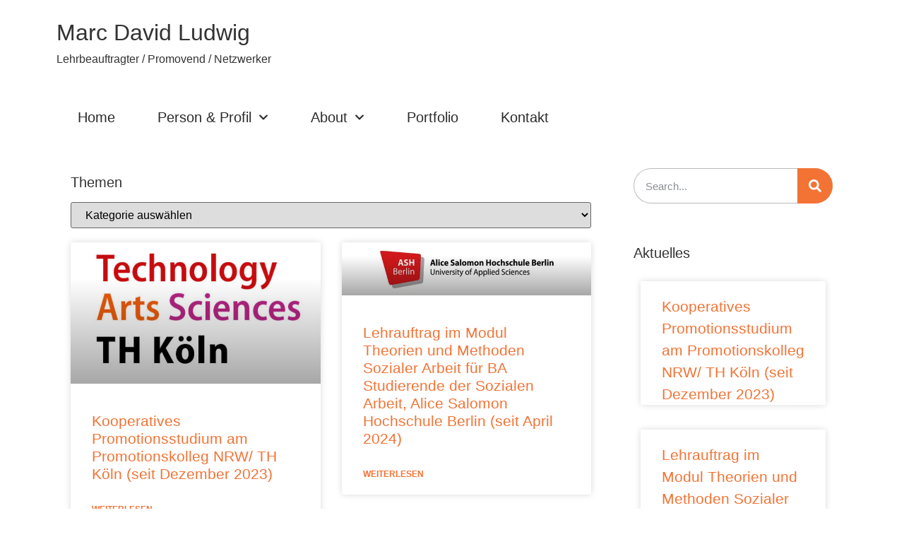

--- FILE ---
content_type: text/html; charset=UTF-8
request_url: https://www.marcludwig.com/tag/jugendbeteiligung/
body_size: 24083
content:
<!doctype html><html lang="de"><head><meta charset="UTF-8"><meta name="viewport" content="width=device-width, initial-scale=1"><link rel="profile" href="https://gmpg.org/xfn/11"><meta name='robots' content='index, follow, max-image-preview:large, max-snippet:-1, max-video-preview:-1' /><title>Jugendbeteiligung Archive - Marc David Ludwig</title><link rel="canonical" href="https://www.marcludwig.com/tag/jugendbeteiligung/" /><link rel="next" href="https://www.marcludwig.com/tag/jugendbeteiligung/page/2/" /><meta property="og:locale" content="de_DE" /><meta property="og:type" content="article" /><meta property="og:title" content="Jugendbeteiligung Archive - Marc David Ludwig" /><meta property="og:url" content="https://www.marcludwig.com/tag/jugendbeteiligung/" /><meta property="og:site_name" content="Marc David Ludwig" /><meta name="twitter:card" content="summary_large_image" /> <script type="application/ld+json" class="yoast-schema-graph">{"@context":"https://schema.org","@graph":[{"@type":"CollectionPage","@id":"https://www.marcludwig.com/tag/jugendbeteiligung/","url":"https://www.marcludwig.com/tag/jugendbeteiligung/","name":"Jugendbeteiligung Archive - Marc David Ludwig","isPartOf":{"@id":"https://www.marcludwig.com/#website"},"primaryImageOfPage":{"@id":"https://www.marcludwig.com/tag/jugendbeteiligung/#primaryimage"},"image":{"@id":"https://www.marcludwig.com/tag/jugendbeteiligung/#primaryimage"},"thumbnailUrl":"https://www.marcludwig.com/wp-content/uploads/2023/12/TH-Koeln.jpg","breadcrumb":{"@id":"https://www.marcludwig.com/tag/jugendbeteiligung/#breadcrumb"},"inLanguage":"de"},{"@type":"ImageObject","inLanguage":"de","@id":"https://www.marcludwig.com/tag/jugendbeteiligung/#primaryimage","url":"https://www.marcludwig.com/wp-content/uploads/2023/12/TH-Koeln.jpg","contentUrl":"https://www.marcludwig.com/wp-content/uploads/2023/12/TH-Koeln.jpg","width":590,"height":332},{"@type":"BreadcrumbList","@id":"https://www.marcludwig.com/tag/jugendbeteiligung/#breadcrumb","itemListElement":[{"@type":"ListItem","position":1,"name":"Startseite","item":"https://www.marcludwig.com/"},{"@type":"ListItem","position":2,"name":"Jugendbeteiligung"}]},{"@type":"WebSite","@id":"https://www.marcludwig.com/#website","url":"https://www.marcludwig.com/","name":"Marc David Ludwig","description":"Lehrbeauftragter / Promovend / Netzwerker","publisher":{"@id":"https://www.marcludwig.com/#/schema/person/14c54c0c9d72bb955ee8ba5d82597eab"},"potentialAction":[{"@type":"SearchAction","target":{"@type":"EntryPoint","urlTemplate":"https://www.marcludwig.com/?s={search_term_string}"},"query-input":{"@type":"PropertyValueSpecification","valueRequired":true,"valueName":"search_term_string"}}],"inLanguage":"de"},{"@type":["Person","Organization"],"@id":"https://www.marcludwig.com/#/schema/person/14c54c0c9d72bb955ee8ba5d82597eab","name":"mdl","image":{"@type":"ImageObject","inLanguage":"de","@id":"https://www.marcludwig.com/#/schema/person/image/","url":"https://www.marcludwig.com/wp-content/uploads/2022/02/cropped-icon.jpg","contentUrl":"https://www.marcludwig.com/wp-content/uploads/2022/02/cropped-icon.jpg","width":512,"height":512,"caption":"mdl"},"logo":{"@id":"https://www.marcludwig.com/#/schema/person/image/"},"sameAs":["https://www.marcludwig.com"]}]}</script> <link rel="alternate" type="application/rss+xml" title="Marc David Ludwig &raquo; Feed" href="https://www.marcludwig.com/feed/" /><link rel="alternate" type="application/rss+xml" title="Marc David Ludwig &raquo; Kommentar-Feed" href="https://www.marcludwig.com/comments/feed/" /><link rel="alternate" type="application/rss+xml" title="Marc David Ludwig &raquo; Schlagwort-Feed zu Jugendbeteiligung" href="https://www.marcludwig.com/tag/jugendbeteiligung/feed/" /><style id='wp-img-auto-sizes-contain-inline-css'>img:is([sizes=auto i],[sizes^="auto," i]){contain-intrinsic-size:3000px 1500px}
/*# sourceURL=wp-img-auto-sizes-contain-inline-css */</style><style id='wp-emoji-styles-inline-css'>img.wp-smiley, img.emoji {
		display: inline !important;
		border: none !important;
		box-shadow: none !important;
		height: 1em !important;
		width: 1em !important;
		margin: 0 0.07em !important;
		vertical-align: -0.1em !important;
		background: none !important;
		padding: 0 !important;
	}
/*# sourceURL=wp-emoji-styles-inline-css */</style><link rel='stylesheet' id='wp-block-library-css' href='https://www.marcludwig.com/wp-includes/css/dist/block-library/style.min.css?ver=6.9' media='all' /><style id='global-styles-inline-css'>:root{--wp--preset--aspect-ratio--square: 1;--wp--preset--aspect-ratio--4-3: 4/3;--wp--preset--aspect-ratio--3-4: 3/4;--wp--preset--aspect-ratio--3-2: 3/2;--wp--preset--aspect-ratio--2-3: 2/3;--wp--preset--aspect-ratio--16-9: 16/9;--wp--preset--aspect-ratio--9-16: 9/16;--wp--preset--color--black: #000000;--wp--preset--color--cyan-bluish-gray: #abb8c3;--wp--preset--color--white: #ffffff;--wp--preset--color--pale-pink: #f78da7;--wp--preset--color--vivid-red: #cf2e2e;--wp--preset--color--luminous-vivid-orange: #ff6900;--wp--preset--color--luminous-vivid-amber: #fcb900;--wp--preset--color--light-green-cyan: #7bdcb5;--wp--preset--color--vivid-green-cyan: #00d084;--wp--preset--color--pale-cyan-blue: #8ed1fc;--wp--preset--color--vivid-cyan-blue: #0693e3;--wp--preset--color--vivid-purple: #9b51e0;--wp--preset--gradient--vivid-cyan-blue-to-vivid-purple: linear-gradient(135deg,rgb(6,147,227) 0%,rgb(155,81,224) 100%);--wp--preset--gradient--light-green-cyan-to-vivid-green-cyan: linear-gradient(135deg,rgb(122,220,180) 0%,rgb(0,208,130) 100%);--wp--preset--gradient--luminous-vivid-amber-to-luminous-vivid-orange: linear-gradient(135deg,rgb(252,185,0) 0%,rgb(255,105,0) 100%);--wp--preset--gradient--luminous-vivid-orange-to-vivid-red: linear-gradient(135deg,rgb(255,105,0) 0%,rgb(207,46,46) 100%);--wp--preset--gradient--very-light-gray-to-cyan-bluish-gray: linear-gradient(135deg,rgb(238,238,238) 0%,rgb(169,184,195) 100%);--wp--preset--gradient--cool-to-warm-spectrum: linear-gradient(135deg,rgb(74,234,220) 0%,rgb(151,120,209) 20%,rgb(207,42,186) 40%,rgb(238,44,130) 60%,rgb(251,105,98) 80%,rgb(254,248,76) 100%);--wp--preset--gradient--blush-light-purple: linear-gradient(135deg,rgb(255,206,236) 0%,rgb(152,150,240) 100%);--wp--preset--gradient--blush-bordeaux: linear-gradient(135deg,rgb(254,205,165) 0%,rgb(254,45,45) 50%,rgb(107,0,62) 100%);--wp--preset--gradient--luminous-dusk: linear-gradient(135deg,rgb(255,203,112) 0%,rgb(199,81,192) 50%,rgb(65,88,208) 100%);--wp--preset--gradient--pale-ocean: linear-gradient(135deg,rgb(255,245,203) 0%,rgb(182,227,212) 50%,rgb(51,167,181) 100%);--wp--preset--gradient--electric-grass: linear-gradient(135deg,rgb(202,248,128) 0%,rgb(113,206,126) 100%);--wp--preset--gradient--midnight: linear-gradient(135deg,rgb(2,3,129) 0%,rgb(40,116,252) 100%);--wp--preset--font-size--small: 13px;--wp--preset--font-size--medium: 20px;--wp--preset--font-size--large: 36px;--wp--preset--font-size--x-large: 42px;--wp--preset--spacing--20: 0.44rem;--wp--preset--spacing--30: 0.67rem;--wp--preset--spacing--40: 1rem;--wp--preset--spacing--50: 1.5rem;--wp--preset--spacing--60: 2.25rem;--wp--preset--spacing--70: 3.38rem;--wp--preset--spacing--80: 5.06rem;--wp--preset--shadow--natural: 6px 6px 9px rgba(0, 0, 0, 0.2);--wp--preset--shadow--deep: 12px 12px 50px rgba(0, 0, 0, 0.4);--wp--preset--shadow--sharp: 6px 6px 0px rgba(0, 0, 0, 0.2);--wp--preset--shadow--outlined: 6px 6px 0px -3px rgb(255, 255, 255), 6px 6px rgb(0, 0, 0);--wp--preset--shadow--crisp: 6px 6px 0px rgb(0, 0, 0);}:root { --wp--style--global--content-size: 800px;--wp--style--global--wide-size: 1200px; }:where(body) { margin: 0; }.wp-site-blocks > .alignleft { float: left; margin-right: 2em; }.wp-site-blocks > .alignright { float: right; margin-left: 2em; }.wp-site-blocks > .aligncenter { justify-content: center; margin-left: auto; margin-right: auto; }:where(.wp-site-blocks) > * { margin-block-start: 24px; margin-block-end: 0; }:where(.wp-site-blocks) > :first-child { margin-block-start: 0; }:where(.wp-site-blocks) > :last-child { margin-block-end: 0; }:root { --wp--style--block-gap: 24px; }:root :where(.is-layout-flow) > :first-child{margin-block-start: 0;}:root :where(.is-layout-flow) > :last-child{margin-block-end: 0;}:root :where(.is-layout-flow) > *{margin-block-start: 24px;margin-block-end: 0;}:root :where(.is-layout-constrained) > :first-child{margin-block-start: 0;}:root :where(.is-layout-constrained) > :last-child{margin-block-end: 0;}:root :where(.is-layout-constrained) > *{margin-block-start: 24px;margin-block-end: 0;}:root :where(.is-layout-flex){gap: 24px;}:root :where(.is-layout-grid){gap: 24px;}.is-layout-flow > .alignleft{float: left;margin-inline-start: 0;margin-inline-end: 2em;}.is-layout-flow > .alignright{float: right;margin-inline-start: 2em;margin-inline-end: 0;}.is-layout-flow > .aligncenter{margin-left: auto !important;margin-right: auto !important;}.is-layout-constrained > .alignleft{float: left;margin-inline-start: 0;margin-inline-end: 2em;}.is-layout-constrained > .alignright{float: right;margin-inline-start: 2em;margin-inline-end: 0;}.is-layout-constrained > .aligncenter{margin-left: auto !important;margin-right: auto !important;}.is-layout-constrained > :where(:not(.alignleft):not(.alignright):not(.alignfull)){max-width: var(--wp--style--global--content-size);margin-left: auto !important;margin-right: auto !important;}.is-layout-constrained > .alignwide{max-width: var(--wp--style--global--wide-size);}body .is-layout-flex{display: flex;}.is-layout-flex{flex-wrap: wrap;align-items: center;}.is-layout-flex > :is(*, div){margin: 0;}body .is-layout-grid{display: grid;}.is-layout-grid > :is(*, div){margin: 0;}body{padding-top: 0px;padding-right: 0px;padding-bottom: 0px;padding-left: 0px;}a:where(:not(.wp-element-button)){text-decoration: underline;}:root :where(.wp-element-button, .wp-block-button__link){background-color: #32373c;border-width: 0;color: #fff;font-family: inherit;font-size: inherit;font-style: inherit;font-weight: inherit;letter-spacing: inherit;line-height: inherit;padding-top: calc(0.667em + 2px);padding-right: calc(1.333em + 2px);padding-bottom: calc(0.667em + 2px);padding-left: calc(1.333em + 2px);text-decoration: none;text-transform: inherit;}.has-black-color{color: var(--wp--preset--color--black) !important;}.has-cyan-bluish-gray-color{color: var(--wp--preset--color--cyan-bluish-gray) !important;}.has-white-color{color: var(--wp--preset--color--white) !important;}.has-pale-pink-color{color: var(--wp--preset--color--pale-pink) !important;}.has-vivid-red-color{color: var(--wp--preset--color--vivid-red) !important;}.has-luminous-vivid-orange-color{color: var(--wp--preset--color--luminous-vivid-orange) !important;}.has-luminous-vivid-amber-color{color: var(--wp--preset--color--luminous-vivid-amber) !important;}.has-light-green-cyan-color{color: var(--wp--preset--color--light-green-cyan) !important;}.has-vivid-green-cyan-color{color: var(--wp--preset--color--vivid-green-cyan) !important;}.has-pale-cyan-blue-color{color: var(--wp--preset--color--pale-cyan-blue) !important;}.has-vivid-cyan-blue-color{color: var(--wp--preset--color--vivid-cyan-blue) !important;}.has-vivid-purple-color{color: var(--wp--preset--color--vivid-purple) !important;}.has-black-background-color{background-color: var(--wp--preset--color--black) !important;}.has-cyan-bluish-gray-background-color{background-color: var(--wp--preset--color--cyan-bluish-gray) !important;}.has-white-background-color{background-color: var(--wp--preset--color--white) !important;}.has-pale-pink-background-color{background-color: var(--wp--preset--color--pale-pink) !important;}.has-vivid-red-background-color{background-color: var(--wp--preset--color--vivid-red) !important;}.has-luminous-vivid-orange-background-color{background-color: var(--wp--preset--color--luminous-vivid-orange) !important;}.has-luminous-vivid-amber-background-color{background-color: var(--wp--preset--color--luminous-vivid-amber) !important;}.has-light-green-cyan-background-color{background-color: var(--wp--preset--color--light-green-cyan) !important;}.has-vivid-green-cyan-background-color{background-color: var(--wp--preset--color--vivid-green-cyan) !important;}.has-pale-cyan-blue-background-color{background-color: var(--wp--preset--color--pale-cyan-blue) !important;}.has-vivid-cyan-blue-background-color{background-color: var(--wp--preset--color--vivid-cyan-blue) !important;}.has-vivid-purple-background-color{background-color: var(--wp--preset--color--vivid-purple) !important;}.has-black-border-color{border-color: var(--wp--preset--color--black) !important;}.has-cyan-bluish-gray-border-color{border-color: var(--wp--preset--color--cyan-bluish-gray) !important;}.has-white-border-color{border-color: var(--wp--preset--color--white) !important;}.has-pale-pink-border-color{border-color: var(--wp--preset--color--pale-pink) !important;}.has-vivid-red-border-color{border-color: var(--wp--preset--color--vivid-red) !important;}.has-luminous-vivid-orange-border-color{border-color: var(--wp--preset--color--luminous-vivid-orange) !important;}.has-luminous-vivid-amber-border-color{border-color: var(--wp--preset--color--luminous-vivid-amber) !important;}.has-light-green-cyan-border-color{border-color: var(--wp--preset--color--light-green-cyan) !important;}.has-vivid-green-cyan-border-color{border-color: var(--wp--preset--color--vivid-green-cyan) !important;}.has-pale-cyan-blue-border-color{border-color: var(--wp--preset--color--pale-cyan-blue) !important;}.has-vivid-cyan-blue-border-color{border-color: var(--wp--preset--color--vivid-cyan-blue) !important;}.has-vivid-purple-border-color{border-color: var(--wp--preset--color--vivid-purple) !important;}.has-vivid-cyan-blue-to-vivid-purple-gradient-background{background: var(--wp--preset--gradient--vivid-cyan-blue-to-vivid-purple) !important;}.has-light-green-cyan-to-vivid-green-cyan-gradient-background{background: var(--wp--preset--gradient--light-green-cyan-to-vivid-green-cyan) !important;}.has-luminous-vivid-amber-to-luminous-vivid-orange-gradient-background{background: var(--wp--preset--gradient--luminous-vivid-amber-to-luminous-vivid-orange) !important;}.has-luminous-vivid-orange-to-vivid-red-gradient-background{background: var(--wp--preset--gradient--luminous-vivid-orange-to-vivid-red) !important;}.has-very-light-gray-to-cyan-bluish-gray-gradient-background{background: var(--wp--preset--gradient--very-light-gray-to-cyan-bluish-gray) !important;}.has-cool-to-warm-spectrum-gradient-background{background: var(--wp--preset--gradient--cool-to-warm-spectrum) !important;}.has-blush-light-purple-gradient-background{background: var(--wp--preset--gradient--blush-light-purple) !important;}.has-blush-bordeaux-gradient-background{background: var(--wp--preset--gradient--blush-bordeaux) !important;}.has-luminous-dusk-gradient-background{background: var(--wp--preset--gradient--luminous-dusk) !important;}.has-pale-ocean-gradient-background{background: var(--wp--preset--gradient--pale-ocean) !important;}.has-electric-grass-gradient-background{background: var(--wp--preset--gradient--electric-grass) !important;}.has-midnight-gradient-background{background: var(--wp--preset--gradient--midnight) !important;}.has-small-font-size{font-size: var(--wp--preset--font-size--small) !important;}.has-medium-font-size{font-size: var(--wp--preset--font-size--medium) !important;}.has-large-font-size{font-size: var(--wp--preset--font-size--large) !important;}.has-x-large-font-size{font-size: var(--wp--preset--font-size--x-large) !important;}
/*# sourceURL=global-styles-inline-css */</style><link rel='stylesheet' id='hello-elementor-css' href='https://www.marcludwig.com/wp-content/themes/hello-elementor/assets/css/reset.css?ver=3.4.5' media='all' /><link rel='stylesheet' id='hello-elementor-theme-style-css' href='https://www.marcludwig.com/wp-content/themes/hello-elementor/assets/css/theme.css?ver=3.4.5' media='all' /><link rel='stylesheet' id='hello-elementor-header-footer-css' href='https://www.marcludwig.com/wp-content/themes/hello-elementor/assets/css/header-footer.css?ver=3.4.5' media='all' /><link rel='stylesheet' id='elementor-frontend-css' href='https://www.marcludwig.com/wp-content/plugins/elementor/assets/css/frontend.min.css?ver=3.33.2' media='all' /><link rel='stylesheet' id='elementor-post-53-css' href='https://www.marcludwig.com/wp-content/uploads/elementor/css/post-53.css?ver=1769341196' media='all' /><link rel='stylesheet' id='widget-image-css' href='https://www.marcludwig.com/wp-content/plugins/elementor/assets/css/widget-image.min.css?ver=3.33.2' media='all' /><link rel='stylesheet' id='widget-heading-css' href='https://www.marcludwig.com/wp-content/plugins/elementor/assets/css/widget-heading.min.css?ver=3.33.2' media='all' /><link rel='stylesheet' id='widget-spacer-css' href='https://www.marcludwig.com/wp-content/plugins/elementor/assets/css/widget-spacer.min.css?ver=3.33.2' media='all' /><link rel='stylesheet' id='widget-divider-css' href='https://www.marcludwig.com/wp-content/plugins/elementor/assets/css/widget-divider.min.css?ver=3.33.2' media='all' /><link rel='stylesheet' id='widget-nav-menu-css' href='https://www.marcludwig.com/wp-content/plugins/elementor-pro/assets/css/widget-nav-menu.min.css?ver=3.33.1' media='all' /><link rel='stylesheet' id='widget-image-box-css' href='https://www.marcludwig.com/wp-content/plugins/elementor/assets/css/widget-image-box.min.css?ver=3.33.2' media='all' /><link rel='stylesheet' id='swiper-css' href='https://www.marcludwig.com/wp-content/plugins/elementor/assets/lib/swiper/v8/css/swiper.min.css?ver=8.4.5' media='all' /><link rel='stylesheet' id='e-swiper-css' href='https://www.marcludwig.com/wp-content/plugins/elementor/assets/css/conditionals/e-swiper.min.css?ver=3.33.2' media='all' /><link rel='stylesheet' id='widget-posts-css' href='https://www.marcludwig.com/wp-content/plugins/elementor-pro/assets/css/widget-posts.min.css?ver=3.33.1' media='all' /><link rel='stylesheet' id='widget-search-form-css' href='https://www.marcludwig.com/wp-content/plugins/elementor-pro/assets/css/widget-search-form.min.css?ver=3.33.1' media='all' /><link rel='stylesheet' id='mdp-selection-sticky-effect-styles-css' href='https://www.marcludwig.com/wp-content/plugins/selection-lite/css/sticky-effect.min.css?ver=1.15' media='all' /><link rel='stylesheet' id='elementor-post-55-css' href='https://www.marcludwig.com/wp-content/uploads/elementor/css/post-55.css?ver=1769341196' media='all' /><link rel='stylesheet' id='elementor-post-61-css' href='https://www.marcludwig.com/wp-content/uploads/elementor/css/post-61.css?ver=1769341197' media='all' /><link rel='stylesheet' id='elementor-post-7095-css' href='https://www.marcludwig.com/wp-content/uploads/elementor/css/post-7095.css?ver=1769343098' media='all' /><link rel='stylesheet' id='borlabs-cookie-custom-css' href='https://www.marcludwig.com/wp-content/cache/borlabs-cookie/1/borlabs-cookie-1-de.css?ver=3.3.23-43' media='all' /> <script src="https://www.marcludwig.com/wp-includes/js/jquery/jquery.min.js?ver=3.7.1" id="jquery-core-js"></script> <script src="https://www.marcludwig.com/wp-includes/js/jquery/jquery-migrate.min.js?ver=3.4.1" id="jquery-migrate-js"></script> <script data-no-optimize="1" data-no-minify="1" data-cfasync="false" src="https://www.marcludwig.com/wp-content/cache/borlabs-cookie/1/borlabs-cookie-config-de.json.js?ver=3.3.23-46" id="borlabs-cookie-config-js"></script> <script data-no-optimize="1" data-no-minify="1" data-cfasync="false" src="https://www.marcludwig.com/wp-content/plugins/borlabs-cookie/assets/javascript/borlabs-cookie-prioritize.min.js?ver=3.3.23" id="borlabs-cookie-prioritize-js"></script> <link rel="https://api.w.org/" href="https://www.marcludwig.com/wp-json/" /><link rel="alternate" title="JSON" type="application/json" href="https://www.marcludwig.com/wp-json/wp/v2/tags/28" /><link rel="EditURI" type="application/rsd+xml" title="RSD" href="https://www.marcludwig.com/xmlrpc.php?rsd" /><meta name="generator" content="WordPress 6.9" /><meta name="generator" content="Elementor 3.33.2; features: e_font_icon_svg, additional_custom_breakpoints; settings: css_print_method-external, google_font-enabled, font_display-auto"> <script data-borlabs-cookie-script-blocker-ignore>if ('0' === '1' && ('0' === '1' || '1' === '1')) {
    window['gtag_enable_tcf_support'] = true;
}
window.dataLayer = window.dataLayer || [];
if (typeof gtag !== 'function') {
    function gtag() {
        dataLayer.push(arguments);
    }
}
gtag('set', 'developer_id.dYjRjMm', true);
if ('0' === '1' || '1' === '1') {
    if (window.BorlabsCookieGoogleConsentModeDefaultSet !== true) {
        let getCookieValue = function (name) {
            return document.cookie.match('(^|;)\\s*' + name + '\\s*=\\s*([^;]+)')?.pop() || '';
        };
        let cookieValue = getCookieValue('borlabs-cookie-gcs');
        let consentsFromCookie = {};
        if (cookieValue !== '') {
            consentsFromCookie = JSON.parse(decodeURIComponent(cookieValue));
        }
        let defaultValues = {
            'ad_storage': 'denied',
            'ad_user_data': 'denied',
            'ad_personalization': 'denied',
            'analytics_storage': 'denied',
            'functionality_storage': 'denied',
            'personalization_storage': 'denied',
            'security_storage': 'denied',
            'wait_for_update': 500,
        };
        gtag('consent', 'default', { ...defaultValues, ...consentsFromCookie });
    }
    window.BorlabsCookieGoogleConsentModeDefaultSet = true;
    let borlabsCookieConsentChangeHandler = function () {
        window.dataLayer = window.dataLayer || [];
        if (typeof gtag !== 'function') { function gtag(){dataLayer.push(arguments);} }

        let getCookieValue = function (name) {
            return document.cookie.match('(^|;)\\s*' + name + '\\s*=\\s*([^;]+)')?.pop() || '';
        };
        let cookieValue = getCookieValue('borlabs-cookie-gcs');
        let consentsFromCookie = {};
        if (cookieValue !== '') {
            consentsFromCookie = JSON.parse(decodeURIComponent(cookieValue));
        }

        consentsFromCookie.analytics_storage = BorlabsCookie.Consents.hasConsent('google-analytics') ? 'granted' : 'denied';

        BorlabsCookie.CookieLibrary.setCookie(
            'borlabs-cookie-gcs',
            JSON.stringify(consentsFromCookie),
            BorlabsCookie.Settings.automaticCookieDomainAndPath.value ? '' : BorlabsCookie.Settings.cookieDomain.value,
            BorlabsCookie.Settings.cookiePath.value,
            BorlabsCookie.Cookie.getPluginCookie().expires,
            BorlabsCookie.Settings.cookieSecure.value,
            BorlabsCookie.Settings.cookieSameSite.value
        );
    }
    document.addEventListener('borlabs-cookie-consent-saved', borlabsCookieConsentChangeHandler);
    document.addEventListener('borlabs-cookie-handle-unblock', borlabsCookieConsentChangeHandler);
}
if ('0' === '1') {
    gtag("js", new Date());
    gtag("config", "UA-5857855-1", {"anonymize_ip": true});

    (function (w, d, s, i) {
        var f = d.getElementsByTagName(s)[0],
            j = d.createElement(s);
        j.async = true;
        j.src =
            "https://www.googletagmanager.com/gtag/js?id=" + i;
        f.parentNode.insertBefore(j, f);
    })(window, document, "script", "UA-5857855-1");
}</script> <style>.e-con.e-parent:nth-of-type(n+4):not(.e-lazyloaded):not(.e-no-lazyload),
				.e-con.e-parent:nth-of-type(n+4):not(.e-lazyloaded):not(.e-no-lazyload) * {
					background-image: none !important;
				}
				@media screen and (max-height: 1024px) {
					.e-con.e-parent:nth-of-type(n+3):not(.e-lazyloaded):not(.e-no-lazyload),
					.e-con.e-parent:nth-of-type(n+3):not(.e-lazyloaded):not(.e-no-lazyload) * {
						background-image: none !important;
					}
				}
				@media screen and (max-height: 640px) {
					.e-con.e-parent:nth-of-type(n+2):not(.e-lazyloaded):not(.e-no-lazyload),
					.e-con.e-parent:nth-of-type(n+2):not(.e-lazyloaded):not(.e-no-lazyload) * {
						background-image: none !important;
					}
				}</style><link rel="icon" href="https://www.marcludwig.com/wp-content/uploads/2022/02/cropped-icon-32x32.jpg" sizes="32x32" /><link rel="icon" href="https://www.marcludwig.com/wp-content/uploads/2022/02/cropped-icon-192x192.jpg" sizes="192x192" /><link rel="apple-touch-icon" href="https://www.marcludwig.com/wp-content/uploads/2022/02/cropped-icon-180x180.jpg" /><meta name="msapplication-TileImage" content="https://www.marcludwig.com/wp-content/uploads/2022/02/cropped-icon-270x270.jpg" /><style id="wp-custom-css">a {
    color: #F37335;
}</style><link rel='stylesheet' id='elementor-post-8260-css' href='https://www.marcludwig.com/wp-content/uploads/elementor/css/post-8260.css?ver=1769341197' media='all' /><link rel='stylesheet' id='widget-video-css' href='https://www.marcludwig.com/wp-content/plugins/elementor/assets/css/widget-video.min.css?ver=3.33.2' media='all' /></head><body class="archive tag tag-jugendbeteiligung tag-28 wp-embed-responsive wp-theme-hello-elementor hello-elementor-default elementor-page-7095 elementor-default elementor-template-full-width elementor-kit-53"> <a class="skip-link screen-reader-text" href="#content">Zum Inhalt springen</a><header data-elementor-type="header" data-elementor-id="55" class="elementor elementor-55 elementor-location-header" data-elementor-post-type="elementor_library"><section class="elementor-section elementor-top-section elementor-element elementor-element-bc6f06a elementor-section-full_width elementor-section-stretched elementor-hidden-desktop elementor-hidden-tablet elementor-hidden-mobile elementor-section-height-default elementor-section-height-default" data-id="bc6f06a" data-element_type="section" data-settings="{&quot;stretch_section&quot;:&quot;section-stretched&quot;,&quot;mdp_selection_sticky_effect_enable&quot;:false}"><div class="elementor-container elementor-column-gap-no"><div class="elementor-column elementor-col-100 elementor-top-column elementor-element elementor-element-72a37b2" data-id="72a37b2" data-element_type="column" data-settings="{&quot;mdp_selection_sticky_column_effect_enable&quot;:false}"><div class="elementor-widget-wrap elementor-element-populated"><div class="elementor-element elementor-element-91cf538 elementor-hidden-mobile elementor-widget elementor-widget-image" data-id="91cf538" data-element_type="widget" data-widget_type="image.default"><div class="elementor-widget-container"> <picture fetchpriority="high" class="attachment-1536x1536 size-1536x1536 wp-image-7271"> <source type="image/webp" srcset="https://www.marcludwig.com/wp-content/uploads/2022/02/banner-moderationswaende-ausschnitt-neu-1536x212.jpg.webp 1536w, https://www.marcludwig.com/wp-content/uploads/2022/02/banner-moderationswaende-ausschnitt-neu-300x41.jpg.webp 300w, https://www.marcludwig.com/wp-content/uploads/2022/02/banner-moderationswaende-ausschnitt-neu-1024x141.jpg.webp 1024w, https://www.marcludwig.com/wp-content/uploads/2022/02/banner-moderationswaende-ausschnitt-neu-768x106.jpg.webp 768w, https://www.marcludwig.com/wp-content/uploads/2022/02/banner-moderationswaende-ausschnitt-neu.jpg.webp 1737w" sizes="(max-width: 1536px) 100vw, 1536px"/> <img fetchpriority="high" width="1536" height="212" src="https://www.marcludwig.com/wp-content/uploads/2022/02/banner-moderationswaende-ausschnitt-neu-1536x212.jpg" alt="" srcset="https://www.marcludwig.com/wp-content/uploads/2022/02/banner-moderationswaende-ausschnitt-neu-1536x212.jpg 1536w, https://www.marcludwig.com/wp-content/uploads/2022/02/banner-moderationswaende-ausschnitt-neu-300x41.jpg 300w, https://www.marcludwig.com/wp-content/uploads/2022/02/banner-moderationswaende-ausschnitt-neu-1024x141.jpg 1024w, https://www.marcludwig.com/wp-content/uploads/2022/02/banner-moderationswaende-ausschnitt-neu-768x106.jpg 768w, https://www.marcludwig.com/wp-content/uploads/2022/02/banner-moderationswaende-ausschnitt-neu.jpg 1737w" sizes="(max-width: 1536px) 100vw, 1536px"/> </picture></div></div></div></div></div></section><section class="elementor-section elementor-top-section elementor-element elementor-element-318b4514 elementor-section-content-middle elementor-section-boxed elementor-section-height-default elementor-section-height-default" data-id="318b4514" data-element_type="section" id="10" data-settings="{&quot;background_background&quot;:&quot;classic&quot;,&quot;mdp_selection_sticky_effect_enable&quot;:false}"><div class="elementor-container elementor-column-gap-default"><div class="elementor-column elementor-col-50 elementor-top-column elementor-element elementor-element-398bb0dc" data-id="398bb0dc" data-element_type="column" data-settings="{&quot;mdp_selection_sticky_column_effect_enable&quot;:false}"><div class="elementor-widget-wrap elementor-element-populated"><div class="elementor-element elementor-element-1423297 elementor-widget elementor-widget-heading" data-id="1423297" data-element_type="widget" data-widget_type="heading.default"><div class="elementor-widget-container"><h2 class="elementor-heading-title elementor-size-default">Marc David Ludwig</h2></div></div><div class="elementor-element elementor-element-9f50200 elementor-widget elementor-widget-heading" data-id="9f50200" data-element_type="widget" data-widget_type="heading.default"><div class="elementor-widget-container"> <span class="elementor-heading-title elementor-size-default">Lehrbeauftragter / Promovend / Netzwerker</span></div></div></div></div><div class="elementor-column elementor-col-50 elementor-top-column elementor-element elementor-element-6c2e2b70 elementor-hidden-phone elementor-hidden-tablet" data-id="6c2e2b70" data-element_type="column" data-settings="{&quot;mdp_selection_sticky_column_effect_enable&quot;:false}"><div class="elementor-widget-wrap elementor-element-populated"><div class="elementor-element elementor-element-1f7641ee elementor-widget elementor-widget-spacer" data-id="1f7641ee" data-element_type="widget" data-widget_type="spacer.default"><div class="elementor-widget-container"><div class="elementor-spacer"><div class="elementor-spacer-inner"></div></div></div></div></div></div></div></section><section class="elementor-section elementor-top-section elementor-element elementor-element-67ff06b0 elementor-section-content-middle elementor-section-boxed elementor-section-height-default elementor-section-height-default" data-id="67ff06b0" data-element_type="section"><div class="elementor-container elementor-column-gap-default"><div class="elementor-column elementor-col-100 elementor-top-column elementor-element elementor-element-348d9324" data-id="348d9324" data-element_type="column" data-settings="{&quot;mdp_selection_sticky_column_effect_enable&quot;:false}"><div class="elementor-widget-wrap elementor-element-populated"><div class="elementor-element elementor-element-5507249a elementor-hidden-mobile elementor-hidden-desktop elementor-hidden-tablet elementor-widget-divider--view-line elementor-widget elementor-widget-divider" data-id="5507249a" data-element_type="widget" data-widget_type="divider.default"><div class="elementor-widget-container"><div class="elementor-divider"> <span class="elementor-divider-separator"> </span></div></div></div></div></div></div></section><section class="elementor-section elementor-top-section elementor-element elementor-element-796cbc5c elementor-section-content-middle elementor-section-boxed elementor-section-height-default elementor-section-height-default" data-id="796cbc5c" data-element_type="section" data-settings="{&quot;mdp_selection_sticky_effect_enable&quot;:&quot;yes&quot;,&quot;mdp_selection_sticky_effect_scroll_offset&quot;:{&quot;unit&quot;:&quot;px&quot;,&quot;size&quot;:1,&quot;sizes&quot;:[]},&quot;mdp_selection_sticky_section_effect_offset_top&quot;:{&quot;unit&quot;:&quot;px&quot;,&quot;size&quot;:1,&quot;sizes&quot;:[]},&quot;mdp_selection_sticky_effect_z_index&quot;:999,&quot;mdp_selection_sticky_effect_enable_on&quot;:[&quot;desktop&quot;,&quot;tablet&quot;,&quot;mobile&quot;],&quot;mdp_selection_sticky_effect_hide_on_scroll_down&quot;:false}"><div class="elementor-container elementor-column-gap-default"><div class="elementor-column elementor-col-100 elementor-top-column elementor-element elementor-element-58ceb83d" data-id="58ceb83d" data-element_type="column" data-settings="{&quot;mdp_selection_sticky_column_effect_enable&quot;:false}"><div class="elementor-widget-wrap elementor-element-populated"><div class="elementor-element elementor-element-13ad3e77 elementor-widget__width-auto elementor-nav-menu--dropdown-mobile elementor-nav-menu__align-center elementor-nav-menu__text-align-center elementor-nav-menu--stretch elementor-widget-mobile__width-inherit elementor-nav-menu--toggle elementor-nav-menu--burger elementor-widget elementor-widget-nav-menu" data-id="13ad3e77" data-element_type="widget" data-settings="{&quot;full_width&quot;:&quot;stretch&quot;,&quot;submenu_icon&quot;:{&quot;value&quot;:&quot;&lt;svg aria-hidden=\&quot;true\&quot; class=\&quot;fa-svg-chevron-down e-font-icon-svg e-fas-chevron-down\&quot; viewBox=\&quot;0 0 448 512\&quot; xmlns=\&quot;http:\/\/www.w3.org\/2000\/svg\&quot;&gt;&lt;path d=\&quot;M207.029 381.476L12.686 187.132c-9.373-9.373-9.373-24.569 0-33.941l22.667-22.667c9.357-9.357 24.522-9.375 33.901-.04L224 284.505l154.745-154.021c9.379-9.335 24.544-9.317 33.901.04l22.667 22.667c9.373 9.373 9.373 24.569 0 33.941L240.971 381.476c-9.373 9.372-24.569 9.372-33.942 0z\&quot;&gt;&lt;\/path&gt;&lt;\/svg&gt;&quot;,&quot;library&quot;:&quot;fa-solid&quot;},&quot;_animation_mobile&quot;:&quot;none&quot;,&quot;layout&quot;:&quot;horizontal&quot;,&quot;toggle&quot;:&quot;burger&quot;}" data-widget_type="nav-menu.default"><div class="elementor-widget-container"><nav aria-label="Menü" class="elementor-nav-menu--main elementor-nav-menu__container elementor-nav-menu--layout-horizontal e--pointer-underline e--animation-grow"><ul id="menu-1-13ad3e77" class="elementor-nav-menu"><li class="menu-item menu-item-type-post_type menu-item-object-page menu-item-home menu-item-65"><a href="https://www.marcludwig.com/" class="elementor-item">Home</a></li><li class="menu-item menu-item-type-post_type menu-item-object-page menu-item-has-children menu-item-70"><a href="https://www.marcludwig.com/person-und-profil/" class="elementor-item">Person &#038; Profil</a><ul class="sub-menu elementor-nav-menu--dropdown"><li class="menu-item menu-item-type-post_type menu-item-object-page menu-item-9233"><a href="https://www.marcludwig.com/weiterbildungen/" class="elementor-sub-item">Weiterbildungen</a></li><li class="menu-item menu-item-type-post_type menu-item-object-page menu-item-10238"><a href="https://www.marcludwig.com/profil-im-ueberblick/" class="elementor-sub-item">Profil im Überblick</a></li></ul></li><li class="menu-item menu-item-type-post_type menu-item-object-page menu-item-has-children menu-item-148"><a href="https://www.marcludwig.com/about/" class="elementor-item">About</a><ul class="sub-menu elementor-nav-menu--dropdown"><li class="menu-item menu-item-type-post_type menu-item-object-page menu-item-9245"><a href="https://www.marcludwig.com/referent-dozent-moderator/" class="elementor-sub-item">Referent, Dozent, Moderator</a></li><li class="menu-item menu-item-type-post_type menu-item-object-page menu-item-9272"><a href="https://www.marcludwig.com/ehrenamtler/" class="elementor-sub-item">Ehrenamtler</a></li><li class="menu-item menu-item-type-post_type menu-item-object-page menu-item-9448"><a href="https://www.marcludwig.com/lehrbeauftragter/" class="elementor-sub-item">Lehrbeauftragter</a></li><li class="menu-item menu-item-type-post_type menu-item-object-page menu-item-9459"><a href="https://www.marcludwig.com/promovend/" class="elementor-sub-item">Promovend</a></li><li class="menu-item menu-item-type-post_type menu-item-object-page menu-item-9462"><a href="https://www.marcludwig.com/netzwerker/" class="elementor-sub-item">Netzwerker</a></li></ul></li><li class="menu-item menu-item-type-custom menu-item-object-custom menu-item-10327"><a href="https://www.marcludwig.com/portfolio/" class="elementor-item">Portfolio</a></li><li class="menu-item menu-item-type-post_type menu-item-object-page menu-item-9165"><a href="https://www.marcludwig.com/kontakt/" class="elementor-item">Kontakt</a></li></ul></nav><div class="elementor-menu-toggle" role="button" tabindex="0" aria-label="Menü Umschalter" aria-expanded="false"> <svg aria-hidden="true" role="presentation" class="elementor-menu-toggle__icon--open e-font-icon-svg e-eicon-menu-bar" viewBox="0 0 1000 1000" xmlns="http://www.w3.org/2000/svg"><path d="M104 333H896C929 333 958 304 958 271S929 208 896 208H104C71 208 42 237 42 271S71 333 104 333ZM104 583H896C929 583 958 554 958 521S929 458 896 458H104C71 458 42 487 42 521S71 583 104 583ZM104 833H896C929 833 958 804 958 771S929 708 896 708H104C71 708 42 737 42 771S71 833 104 833Z"></path></svg><svg aria-hidden="true" role="presentation" class="elementor-menu-toggle__icon--close e-font-icon-svg e-eicon-close" viewBox="0 0 1000 1000" xmlns="http://www.w3.org/2000/svg"><path d="M742 167L500 408 258 167C246 154 233 150 217 150 196 150 179 158 167 167 154 179 150 196 150 212 150 229 154 242 171 254L408 500 167 742C138 771 138 800 167 829 196 858 225 858 254 829L496 587 738 829C750 842 767 846 783 846 800 846 817 842 829 829 842 817 846 804 846 783 846 767 842 750 829 737L588 500 833 258C863 229 863 200 833 171 804 137 775 137 742 167Z"></path></svg></div><nav class="elementor-nav-menu--dropdown elementor-nav-menu__container" aria-hidden="true"><ul id="menu-2-13ad3e77" class="elementor-nav-menu"><li class="menu-item menu-item-type-post_type menu-item-object-page menu-item-home menu-item-65"><a href="https://www.marcludwig.com/" class="elementor-item" tabindex="-1">Home</a></li><li class="menu-item menu-item-type-post_type menu-item-object-page menu-item-has-children menu-item-70"><a href="https://www.marcludwig.com/person-und-profil/" class="elementor-item" tabindex="-1">Person &#038; Profil</a><ul class="sub-menu elementor-nav-menu--dropdown"><li class="menu-item menu-item-type-post_type menu-item-object-page menu-item-9233"><a href="https://www.marcludwig.com/weiterbildungen/" class="elementor-sub-item" tabindex="-1">Weiterbildungen</a></li><li class="menu-item menu-item-type-post_type menu-item-object-page menu-item-10238"><a href="https://www.marcludwig.com/profil-im-ueberblick/" class="elementor-sub-item" tabindex="-1">Profil im Überblick</a></li></ul></li><li class="menu-item menu-item-type-post_type menu-item-object-page menu-item-has-children menu-item-148"><a href="https://www.marcludwig.com/about/" class="elementor-item" tabindex="-1">About</a><ul class="sub-menu elementor-nav-menu--dropdown"><li class="menu-item menu-item-type-post_type menu-item-object-page menu-item-9245"><a href="https://www.marcludwig.com/referent-dozent-moderator/" class="elementor-sub-item" tabindex="-1">Referent, Dozent, Moderator</a></li><li class="menu-item menu-item-type-post_type menu-item-object-page menu-item-9272"><a href="https://www.marcludwig.com/ehrenamtler/" class="elementor-sub-item" tabindex="-1">Ehrenamtler</a></li><li class="menu-item menu-item-type-post_type menu-item-object-page menu-item-9448"><a href="https://www.marcludwig.com/lehrbeauftragter/" class="elementor-sub-item" tabindex="-1">Lehrbeauftragter</a></li><li class="menu-item menu-item-type-post_type menu-item-object-page menu-item-9459"><a href="https://www.marcludwig.com/promovend/" class="elementor-sub-item" tabindex="-1">Promovend</a></li><li class="menu-item menu-item-type-post_type menu-item-object-page menu-item-9462"><a href="https://www.marcludwig.com/netzwerker/" class="elementor-sub-item" tabindex="-1">Netzwerker</a></li></ul></li><li class="menu-item menu-item-type-custom menu-item-object-custom menu-item-10327"><a href="https://www.marcludwig.com/portfolio/" class="elementor-item" tabindex="-1">Portfolio</a></li><li class="menu-item menu-item-type-post_type menu-item-object-page menu-item-9165"><a href="https://www.marcludwig.com/kontakt/" class="elementor-item" tabindex="-1">Kontakt</a></li></ul></nav></div></div></div></div></div></section></header><div data-elementor-type="archive" data-elementor-id="7095" class="elementor elementor-7095 elementor-location-archive" data-elementor-post-type="elementor_library"><section class="elementor-section elementor-top-section elementor-element elementor-element-344d8448 elementor-section-boxed elementor-section-height-default elementor-section-height-default" data-id="344d8448" data-element_type="section" data-settings="{&quot;mdp_selection_sticky_effect_enable&quot;:false}"><div class="elementor-container elementor-column-gap-wider"><div class="elementor-column elementor-col-50 elementor-top-column elementor-element elementor-element-56d982bf" data-id="56d982bf" data-element_type="column" data-settings="{&quot;mdp_selection_sticky_column_effect_enable&quot;:false}"><div class="elementor-widget-wrap elementor-element-populated"><div class="elementor-element elementor-element-30970aa elementor-widget elementor-widget-wp-widget-categories" data-id="30970aa" data-element_type="widget" data-widget_type="wp-widget-categories.default"><div class="elementor-widget-container"><h5>Themen</h5><form action="https://www.marcludwig.com" method="get"><label class="screen-reader-text" for="cat">Themen</label><select  name='cat' id='cat' class='postform'><option value='-1'>Kategorie auswählen</option><option class="level-0" value="75">Abschlüsse&nbsp;&nbsp;(14)</option><option class="level-0" value="71">Auszeichnungen&nbsp;&nbsp;(3)</option><option class="level-0" value="48">Beratung und Unterstützung&nbsp;&nbsp;(44)</option><option class="level-0" value="9">Berufspraxis&nbsp;&nbsp;(49)</option><option class="level-0" value="68">Bildungsfilme&nbsp;&nbsp;(6)</option><option class="level-0" value="11">Bürgerbeteiligung&nbsp;&nbsp;(48)</option><option class="level-0" value="51">Bürgerschaftliches Engagement&nbsp;&nbsp;(61)</option><option class="level-0" value="22">Co-Management&nbsp;&nbsp;(39)</option><option class="level-0" value="12">Corporate Citizenship&nbsp;&nbsp;(12)</option><option class="level-0" value="13">Corporate Social Responsibility&nbsp;&nbsp;(8)</option><option class="level-0" value="77">Corporate Volunteering&nbsp;&nbsp;(2)</option><option class="level-0" value="14">E-Partizipation&nbsp;&nbsp;(16)</option><option class="level-0" value="53">Ehrenamt&nbsp;&nbsp;(12)</option><option class="level-0" value="66">einfache Sprache&nbsp;&nbsp;(16)</option><option class="level-0" value="70">Filmprojekte&nbsp;&nbsp;(37)</option><option class="level-0" value="23">Freiwilligenmanagement&nbsp;&nbsp;(71)</option><option class="level-0" value="78">Hochschulpolitik&nbsp;&nbsp;(13)</option><option class="level-0" value="72">Inklusion&nbsp;&nbsp;(6)</option><option class="level-0" value="61">internationale Jugendarbeit&nbsp;&nbsp;(30)</option><option class="level-0" value="25">Jugendarbeit&nbsp;&nbsp;(76)</option><option class="level-0" value="27">Jugendbeteiligung&nbsp;&nbsp;(98)</option><option class="level-0" value="67">Jugendsozialarbeit&nbsp;&nbsp;(35)</option><option class="level-0" value="29">Jugendhilfe&nbsp;&nbsp;(51)</option><option class="level-0" value="15">Kommunikation&nbsp;&nbsp;(75)</option><option class="level-0" value="45">Kongresskommunikation&nbsp;&nbsp;(17)</option><option class="level-0" value="17">Medienbildung&nbsp;&nbsp;(21)</option><option class="level-0" value="74">Medienkompetenz&nbsp;&nbsp;(8)</option><option class="level-0" value="63">Menschenrechtsbildung&nbsp;&nbsp;(29)</option><option class="level-0" value="57">Netzwerkarbeit&nbsp;&nbsp;(42)</option><option class="level-0" value="59">Organisationsentwicklung&nbsp;&nbsp;(75)</option><option class="level-0" value="32">politische Bildung&nbsp;&nbsp;(75)</option><option class="level-0" value="18">Portfolio&nbsp;&nbsp;(244)</option><option class="level-0" value="19">Projektkommunikation&nbsp;&nbsp;(45)</option><option class="level-0" value="35">Referententätigkeit&nbsp;&nbsp;(54)</option><option class="level-0" value="36">Schulsozialarbeit&nbsp;&nbsp;(29)</option><option class="level-0" value="41">Selbsthilfe&nbsp;&nbsp;(38)</option><option class="level-0" value="37">Soziale Arbeit&nbsp;&nbsp;(120)</option><option class="level-0" value="21">Stadtentwicklung&nbsp;&nbsp;(41)</option><option class="level-0" value="40">Stadtteilarbeit&nbsp;&nbsp;(62)</option><option class="level-0" value="42">Veranstaltungskommunikation&nbsp;&nbsp;(25)</option><option class="level-0" value="43">Veranstaltungsmanagement&nbsp;&nbsp;(25)</option><option class="level-0" value="46">Verbandskommunikation&nbsp;&nbsp;(29)</option><option class="level-0" value="44">Veröffentlichungen&nbsp;&nbsp;(17)</option><option class="level-0" value="65">Zusatzqualifikationen&nbsp;&nbsp;(75)</option> </select></form><script>( ( dropdownId ) => {
	const dropdown = document.getElementById( dropdownId );
	function onSelectChange() {
		setTimeout( () => {
			if ( 'escape' === dropdown.dataset.lastkey ) {
				return;
			}
			if ( dropdown.value && parseInt( dropdown.value ) > 0 && dropdown instanceof HTMLSelectElement ) {
				dropdown.parentElement.submit();
			}
		}, 250 );
	}
	function onKeyUp( event ) {
		if ( 'Escape' === event.key ) {
			dropdown.dataset.lastkey = 'escape';
		} else {
			delete dropdown.dataset.lastkey;
		}
	}
	function onClick() {
		delete dropdown.dataset.lastkey;
	}
	dropdown.addEventListener( 'keyup', onKeyUp );
	dropdown.addEventListener( 'click', onClick );
	dropdown.addEventListener( 'change', onSelectChange );
})( "cat" );

//# sourceURL=WP_Widget_Categories%3A%3Awidget</script> </div></div><div class="elementor-element elementor-element-4096544a elementor-grid-2 elementor-grid-tablet-2 elementor-grid-mobile-1 elementor-posts--thumbnail-top elementor-card-shadow-yes elementor-posts__hover-gradient elementor-widget elementor-widget-archive-posts" data-id="4096544a" data-element_type="widget" data-settings="{&quot;archive_cards_columns&quot;:&quot;2&quot;,&quot;archive_cards_masonry&quot;:&quot;yes&quot;,&quot;archive_cards_columns_tablet&quot;:&quot;2&quot;,&quot;archive_cards_columns_mobile&quot;:&quot;1&quot;,&quot;archive_cards_row_gap&quot;:{&quot;unit&quot;:&quot;px&quot;,&quot;size&quot;:35,&quot;sizes&quot;:[]},&quot;archive_cards_row_gap_tablet&quot;:{&quot;unit&quot;:&quot;px&quot;,&quot;size&quot;:&quot;&quot;,&quot;sizes&quot;:[]},&quot;archive_cards_row_gap_mobile&quot;:{&quot;unit&quot;:&quot;px&quot;,&quot;size&quot;:&quot;&quot;,&quot;sizes&quot;:[]},&quot;pagination_type&quot;:&quot;numbers&quot;}" data-widget_type="archive-posts.archive_cards"><div class="elementor-widget-container"><div class="elementor-posts-container elementor-posts elementor-posts--skin-cards elementor-grid" role="list"><article class="elementor-post elementor-grid-item post-10356 post type-post status-publish format-standard has-post-thumbnail hentry category-mittler category-buergerbeteiligung category-buergerschaftliches-engagement category-freiwilligenmanagement category-jugendarbeit category-jugendbeteiligung category-jugendsozialarbeit category-jugendhilfe category-menschenrechtsbildung category-netzwerkarbeit category-politische-bildung category-portfolio category-schulsozialarbeit category-selbsthilfe category-soziale-arbeit category-stadtentwicklung category-stadtteilarbeit tag-jugendarbeit tag-jugendbeteiligung tag-buergerbeteiligung tag-jugendhilfe tag-buergerschaftliches-engagement tag-politische-bildung tag-internationale-jugendarbeit tag-freiwilligenmanagement tag-soziale-arbeit tag-studium" role="listitem"><div class="elementor-post__card"> <a class="elementor-post__thumbnail__link" href="https://www.marcludwig.com/promotion/" tabindex="-1" target="_blank"><div class="elementor-post__thumbnail"><img width="590" height="332" src="https://www.marcludwig.com/wp-content/uploads/2023/12/TH-Koeln.jpg" class="attachment-medium_large size-medium_large wp-image-10301" alt="" decoding="async" srcset="https://www.marcludwig.com/wp-content/uploads/2023/12/TH-Koeln.jpg 590w, https://www.marcludwig.com/wp-content/uploads/2023/12/TH-Koeln-300x169.jpg 300w" sizes="(max-width: 590px) 100vw, 590px" /></div></a><div class="elementor-post__text"><h3 class="elementor-post__title"> <a href="https://www.marcludwig.com/promotion/" target=&quot;_blank&quot;> Kooperatives Promotionsstudium am Promotionskolleg NRW/ TH Köln (seit Dezember 2023) </a></h3> <a class="elementor-post__read-more" href="https://www.marcludwig.com/promotion/" aria-label="Mehr über Kooperatives Promotionsstudium am Promotionskolleg NRW/ TH Köln (seit Dezember 2023)" tabindex="-1" target="_blank"> Weiterlesen </a></div></div></article><article class="elementor-post elementor-grid-item post-10755 post type-post status-publish format-standard has-post-thumbnail hentry category-mittler category-buergerbeteiligung category-buergerschaftliches-engagement category-co-management category-freiwilligenmanagement category-jugendarbeit category-jugendbeteiligung category-jugendsozialarbeit category-jugendhilfe category-menschenrechtsbildung category-netzwerkarbeit category-politische-bildung category-portfolio category-referententaetigkeit category-schulsozialarbeit category-selbsthilfe category-soziale-arbeit category-stadtentwicklung category-stadtteilarbeit tag-referent tag-buergerschaftliches-engagement tag-mittler tag-freiwilligenmanagement tag-promotion tag-soziale-arbeit tag-jugendarbeit tag-studium tag-jugendbeteiligung tag-beratung-und-unterstuetzung tag-jugendhilfe tag-buergerbeteiligung" role="listitem"><div class="elementor-post__card"> <a class="elementor-post__thumbnail__link" href="https://www.marcludwig.com/handlungsmethoden-lehrauftrag/" tabindex="-1" target="_blank"><div class="elementor-post__thumbnail"><picture class="attachment-medium_large size-medium_large wp-image-1771" decoding="async"> <source type="image/webp" srcset="https://www.marcludwig.com/wp-content/uploads/2016/12/alice.jpg.webp 600w, https://www.marcludwig.com/wp-content/uploads/2016/12/alice-300x64.jpg.webp 300w" sizes="(max-width: 600px) 100vw, 600px"/> <img width="600" height="127" src="https://www.marcludwig.com/wp-content/uploads/2016/12/alice.jpg" alt="" decoding="async" srcset="https://www.marcludwig.com/wp-content/uploads/2016/12/alice.jpg 600w, https://www.marcludwig.com/wp-content/uploads/2016/12/alice-300x64.jpg 300w" sizes="(max-width: 600px) 100vw, 600px"/> </picture></div></a><div class="elementor-post__text"><h3 class="elementor-post__title"> <a href="https://www.marcludwig.com/handlungsmethoden-lehrauftrag/" target=&quot;_blank&quot;> Lehrauftrag im Modul Theorien und Methoden Sozialer Arbeit für BA Studierende der Sozialen Arbeit, Alice Salomon Hochschule Berlin (seit April 2024) </a></h3> <a class="elementor-post__read-more" href="https://www.marcludwig.com/handlungsmethoden-lehrauftrag/" aria-label="Mehr über Lehrauftrag im Modul Theorien und Methoden Sozialer Arbeit für BA Studierende der Sozialen Arbeit, Alice Salomon Hochschule Berlin (seit April 2024)" tabindex="-1" target="_blank"> Weiterlesen </a></div></div></article><article class="elementor-post elementor-grid-item post-10358 post type-post status-publish format-standard has-post-thumbnail hentry category-mittler category-buergerbeteiligung category-buergerschaftliches-engagement category-co-management category-freiwilligenmanagement category-jugendarbeit category-jugendbeteiligung category-jugendsozialarbeit category-jugendhilfe category-menschenrechtsbildung category-netzwerkarbeit category-politische-bildung category-portfolio category-referententaetigkeit category-schulsozialarbeit category-selbsthilfe category-soziale-arbeit category-stadtentwicklung category-stadtteilarbeit tag-jugendhilfe tag-buergerbeteiligung tag-referent tag-buergerschaftliches-engagement tag-mittler tag-freiwilligenmanagement tag-promotion tag-soziale-arbeit tag-jugendarbeit tag-studium tag-jugendbeteiligung tag-beratung-und-unterstuetzung" role="listitem"><div class="elementor-post__card"> <a class="elementor-post__thumbnail__link" href="https://www.marcludwig.com/propaedeutik-lehrauftrag/" tabindex="-1" target="_blank"><div class="elementor-post__thumbnail"><picture class="attachment-medium_large size-medium_large wp-image-1771" decoding="async"> <source type="image/webp" srcset="https://www.marcludwig.com/wp-content/uploads/2016/12/alice.jpg.webp 600w, https://www.marcludwig.com/wp-content/uploads/2016/12/alice-300x64.jpg.webp 300w" sizes="(max-width: 600px) 100vw, 600px"/> <img width="600" height="127" src="https://www.marcludwig.com/wp-content/uploads/2016/12/alice.jpg" alt="" decoding="async" srcset="https://www.marcludwig.com/wp-content/uploads/2016/12/alice.jpg 600w, https://www.marcludwig.com/wp-content/uploads/2016/12/alice-300x64.jpg 300w" sizes="(max-width: 600px) 100vw, 600px"/> </picture></div></a><div class="elementor-post__text"><h3 class="elementor-post__title"> <a href="https://www.marcludwig.com/propaedeutik-lehrauftrag/" target=&quot;_blank&quot;> Lehrauftrag im Modul Propädeutik, Geschichte und Theorie Sozialer Arbeit für BA Studierende der Sozialen Arbeit, Alice Salomon Hochschule Berlin (seit Oktober 2023) </a></h3> <a class="elementor-post__read-more" href="https://www.marcludwig.com/propaedeutik-lehrauftrag/" aria-label="Mehr über Lehrauftrag im Modul Propädeutik, Geschichte und Theorie Sozialer Arbeit für BA Studierende der Sozialen Arbeit, Alice Salomon Hochschule Berlin (seit Oktober 2023)" tabindex="-1" target="_blank"> Weiterlesen </a></div></div></article><article class="elementor-post elementor-grid-item post-10822 post type-post status-publish format-standard has-post-thumbnail hentry category-mittler category-buergerbeteiligung category-buergerschaftliches-engagement category-co-management category-freiwilligenmanagement category-jugendarbeit category-jugendbeteiligung category-jugendsozialarbeit category-jugendhilfe category-menschenrechtsbildung category-netzwerkarbeit category-politische-bildung category-portfolio category-referententaetigkeit category-schulsozialarbeit category-selbsthilfe category-soziale-arbeit category-stadtentwicklung category-stadtteilarbeit tag-mittler tag-freiwilligenmanagement tag-promotion tag-soziale-arbeit tag-jugendarbeit tag-studium tag-jugendbeteiligung tag-beratung-und-unterstuetzung tag-jugendhilfe tag-buergerbeteiligung tag-referent tag-buergerschaftliches-engagement" role="listitem"><div class="elementor-post__card"> <a class="elementor-post__thumbnail__link" href="https://www.marcludwig.com/wahlmodul-ma-lehrauftrag/" tabindex="-1" target="_blank"><div class="elementor-post__thumbnail"><picture class="attachment-medium_large size-medium_large wp-image-1771" decoding="async"> <source type="image/webp" srcset="https://www.marcludwig.com/wp-content/uploads/2016/12/alice.jpg.webp 600w, https://www.marcludwig.com/wp-content/uploads/2016/12/alice-300x64.jpg.webp 300w" sizes="(max-width: 600px) 100vw, 600px"/> <img width="600" height="127" src="https://www.marcludwig.com/wp-content/uploads/2016/12/alice.jpg" alt="" decoding="async" srcset="https://www.marcludwig.com/wp-content/uploads/2016/12/alice.jpg 600w, https://www.marcludwig.com/wp-content/uploads/2016/12/alice-300x64.jpg 300w" sizes="(max-width: 600px) 100vw, 600px"/> </picture></div></a><div class="elementor-post__text"><h3 class="elementor-post__title"> <a href="https://www.marcludwig.com/wahlmodul-ma-lehrauftrag/" target=&quot;_blank&quot;> Lehrauftrag im Wahlmodul für MA Studierende der Sozialen Arbeit, Alice Salomon Hochschule Berlin (April 2023-September 2023) </a></h3> <a class="elementor-post__read-more" href="https://www.marcludwig.com/wahlmodul-ma-lehrauftrag/" aria-label="Mehr über Lehrauftrag im Wahlmodul für MA Studierende der Sozialen Arbeit, Alice Salomon Hochschule Berlin (April 2023-September 2023)" tabindex="-1" target="_blank"> Weiterlesen </a></div></div></article><article class="elementor-post elementor-grid-item post-10820 post type-post status-publish format-standard has-post-thumbnail hentry category-mittler category-buergerbeteiligung category-buergerschaftliches-engagement category-co-management category-freiwilligenmanagement category-jugendarbeit category-jugendbeteiligung category-jugendsozialarbeit category-jugendhilfe category-menschenrechtsbildung category-netzwerkarbeit category-politische-bildung category-portfolio category-referententaetigkeit category-schulsozialarbeit category-selbsthilfe category-soziale-arbeit category-stadtentwicklung category-stadtteilarbeit tag-referent tag-buergerschaftliches-engagement tag-mittler tag-freiwilligenmanagement tag-promotion tag-soziale-arbeit tag-jugendarbeit tag-studium tag-jugendbeteiligung tag-beratung-und-unterstuetzung tag-jugendhilfe tag-buergerbeteiligung" role="listitem"><div class="elementor-post__card"> <a class="elementor-post__thumbnail__link" href="https://www.marcludwig.com/wahlmodul-lehrauftrag/" tabindex="-1" target="_blank"><div class="elementor-post__thumbnail"><picture class="attachment-medium_large size-medium_large wp-image-1771" decoding="async"> <source type="image/webp" srcset="https://www.marcludwig.com/wp-content/uploads/2016/12/alice.jpg.webp 600w, https://www.marcludwig.com/wp-content/uploads/2016/12/alice-300x64.jpg.webp 300w" sizes="(max-width: 600px) 100vw, 600px"/> <img width="600" height="127" src="https://www.marcludwig.com/wp-content/uploads/2016/12/alice.jpg" alt="" decoding="async" srcset="https://www.marcludwig.com/wp-content/uploads/2016/12/alice.jpg 600w, https://www.marcludwig.com/wp-content/uploads/2016/12/alice-300x64.jpg 300w" sizes="(max-width: 600px) 100vw, 600px"/> </picture></div></a><div class="elementor-post__text"><h3 class="elementor-post__title"> <a href="https://www.marcludwig.com/wahlmodul-lehrauftrag/" target=&quot;_blank&quot;> Lehrauftrag im Wahlmodul für BA Studierende der Sozialen Arbeit, Alice Salomon Hochschule Berlin (Oktober 2022-März 2023) </a></h3> <a class="elementor-post__read-more" href="https://www.marcludwig.com/wahlmodul-lehrauftrag/" aria-label="Mehr über Lehrauftrag im Wahlmodul für BA Studierende der Sozialen Arbeit, Alice Salomon Hochschule Berlin (Oktober 2022-März 2023)" tabindex="-1" target="_blank"> Weiterlesen </a></div></div></article><article class="elementor-post elementor-grid-item post-8652 post type-post status-publish format-standard has-post-thumbnail hentry category-mittler category-buergerbeteiligung category-buergerschaftliches-engagement category-co-management category-freiwilligenmanagement category-jugendarbeit category-jugendbeteiligung category-jugendsozialarbeit category-jugendhilfe category-menschenrechtsbildung category-netzwerkarbeit category-politische-bildung category-portfolio category-referententaetigkeit category-schulsozialarbeit category-selbsthilfe category-soziale-arbeit category-stadtentwicklung category-stadtteilarbeit tag-freiwilligenmanagement tag-promotion tag-soziale-arbeit tag-jugendarbeit tag-studium tag-jugendbeteiligung tag-beratung-und-unterstuetzung tag-jugendhilfe tag-buergerbeteiligung tag-referent tag-buergerschaftliches-engagement tag-mittler" role="listitem"><div class="elementor-post__card"> <a class="elementor-post__thumbnail__link" href="https://www.marcludwig.com/projektmodul-lehrauftrag/" tabindex="-1" target="_blank"><div class="elementor-post__thumbnail"><picture class="attachment-medium_large size-medium_large wp-image-1771" decoding="async"> <source type="image/webp" srcset="https://www.marcludwig.com/wp-content/uploads/2016/12/alice.jpg.webp 600w, https://www.marcludwig.com/wp-content/uploads/2016/12/alice-300x64.jpg.webp 300w" sizes="(max-width: 600px) 100vw, 600px"/> <img width="600" height="127" src="https://www.marcludwig.com/wp-content/uploads/2016/12/alice.jpg" alt="" decoding="async" srcset="https://www.marcludwig.com/wp-content/uploads/2016/12/alice.jpg 600w, https://www.marcludwig.com/wp-content/uploads/2016/12/alice-300x64.jpg 300w" sizes="(max-width: 600px) 100vw, 600px"/> </picture></div></a><div class="elementor-post__text"><h3 class="elementor-post__title"> <a href="https://www.marcludwig.com/projektmodul-lehrauftrag/" target=&quot;_blank&quot;> Lehrauftrag im Projektmodul für BA Studierende der Sozialen Arbeit, Alice Salomon Hochschule Berlin (April 2022-März 2024) </a></h3> <a class="elementor-post__read-more" href="https://www.marcludwig.com/projektmodul-lehrauftrag/" aria-label="Mehr über Lehrauftrag im Projektmodul für BA Studierende der Sozialen Arbeit, Alice Salomon Hochschule Berlin (April 2022-März 2024)" tabindex="-1" target="_blank"> Weiterlesen </a></div></div></article><article class="elementor-post elementor-grid-item post-6593 post type-post status-publish format-standard has-post-thumbnail hentry category-abschluesse category-buergerbeteiligung category-buergerschaftliches-engagement category-co-management category-epartizipation category-freiwilligenmanagement category-internationale-jugendarbeit category-jugendarbeit category-jugendbeteiligung category-jugendsozialarbeit category-jugendhilfe category-menschenrechtsbildung category-portfolio category-schulsozialarbeit category-selbsthilfe category-soziale-arbeit category-stadtentwicklung category-stadtteilarbeit tag-studium tag-freiwilligenmanagement tag-buergerbeteiligung tag-jugendarbeit tag-buergerschaftliches-engagement tag-jugendbeteiligung tag-promotion tag-jugendhilfe tag-internationale-jugendarbeit tag-soziale-arbeit" role="listitem"><div class="elementor-post__card"> <a class="elementor-post__thumbnail__link" href="https://www.marcludwig.com/abschluss-master/" tabindex="-1" target="_blank"><div class="elementor-post__thumbnail"><picture class="attachment-medium_large size-medium_large wp-image-1771" decoding="async"> <source type="image/webp" srcset="https://www.marcludwig.com/wp-content/uploads/2016/12/alice.jpg.webp 600w, https://www.marcludwig.com/wp-content/uploads/2016/12/alice-300x64.jpg.webp 300w" sizes="(max-width: 600px) 100vw, 600px"/> <img width="600" height="127" src="https://www.marcludwig.com/wp-content/uploads/2016/12/alice.jpg" alt="" decoding="async" srcset="https://www.marcludwig.com/wp-content/uploads/2016/12/alice.jpg 600w, https://www.marcludwig.com/wp-content/uploads/2016/12/alice-300x64.jpg 300w" sizes="(max-width: 600px) 100vw, 600px"/> </picture></div></a><div class="elementor-post__text"><h3 class="elementor-post__title"> <a href="https://www.marcludwig.com/abschluss-master/" target=&quot;_blank&quot;> Praxisforschung in Sozialer Arbeit und Pädagogik &#8211; Master of Arts (2022) </a></h3> <a class="elementor-post__read-more" href="https://www.marcludwig.com/abschluss-master/" aria-label="Mehr über Praxisforschung in Sozialer Arbeit und Pädagogik &#8211; Master of Arts (2022)" tabindex="-1" target="_blank"> Weiterlesen </a></div></div></article><article class="elementor-post elementor-grid-item post-8527 post type-post status-publish format-standard has-post-thumbnail hentry category-berufspraxis category-buergerbeteiligung category-buergerschaftliches-engagement category-cc category-ehrenamt category-freiwilligenmanagement category-kommunikation category-netzwerkarbeit category-politische-bildung category-portfolio category-soziale-arbeit tag-jugendbeteiligung tag-buergerschaftliches-engagement tag-berufspraxis tag-jugendhilfe tag-non-formale-bildung tag-engagement tag-mitgliedschaften tag-politische-bildung tag-oeffentlichkeitsarbeit tag-soziale-arbeit tag-prozessmoderation tag-gruppenarbeit tag-verbandskommunikation tag-freiwilligenmanagement tag-beratung-und-unterstuetzung tag-jugendarbeit" role="listitem"><div class="elementor-post__card"> <a class="elementor-post__thumbnail__link" href="https://www.marcludwig.com/bbe-engagement-junger-menschen/" tabindex="-1" target="_blank"><div class="elementor-post__thumbnail"><picture loading="lazy" class="attachment-medium_large size-medium_large wp-image-3643" decoding="async"> <source type="image/webp" srcset="https://www.marcludwig.com/wp-content/uploads/2018/02/bbe-1.jpg.webp"/> <img loading="lazy" width="300" height="227" src="https://www.marcludwig.com/wp-content/uploads/2018/02/bbe-1.jpg" alt="" decoding="async"/> </picture></div></a><div class="elementor-post__text"><h3 class="elementor-post__title"> <a href="https://www.marcludwig.com/bbe-engagement-junger-menschen/" target=&quot;_blank&quot;> Mitglied im Sprecher*innenteam Arbeitsgruppe „Engagement junger Menschen“, BBE (2022-2024) </a></h3> <a class="elementor-post__read-more" href="https://www.marcludwig.com/bbe-engagement-junger-menschen/" aria-label="Mehr über Mitglied im Sprecher*innenteam Arbeitsgruppe „Engagement junger Menschen“, BBE (2022-2024)" tabindex="-1" target="_blank"> Weiterlesen </a></div></div></article><article class="elementor-post elementor-grid-item post-6935 post type-post status-publish format-standard has-post-thumbnail hentry category-mittler category-buergerbeteiligung category-buergerschaftliches-engagement category-co-management category-freiwilligenmanagement category-jugendarbeit category-jugendbeteiligung category-jugendsozialarbeit category-jugendhilfe category-menschenrechtsbildung category-netzwerkarbeit category-politische-bildung category-portfolio category-referententaetigkeit category-schulsozialarbeit category-selbsthilfe category-soziale-arbeit category-stadtentwicklung category-stadtteilarbeit tag-beratung-und-unterstuetzung tag-jugendhilfe tag-buergerbeteiligung tag-referent tag-buergerschaftliches-engagement tag-mittler tag-freiwilligenmanagement tag-promotion tag-soziale-arbeit tag-jugendarbeit tag-studium tag-jugendbeteiligung" role="listitem"><div class="elementor-post__card"> <a class="elementor-post__thumbnail__link" href="https://www.marcludwig.com/lehrveranstaltung/" tabindex="-1" target="_blank"><div class="elementor-post__thumbnail"><picture class="attachment-medium_large size-medium_large wp-image-1771" decoding="async"> <source type="image/webp" srcset="https://www.marcludwig.com/wp-content/uploads/2016/12/alice.jpg.webp 600w, https://www.marcludwig.com/wp-content/uploads/2016/12/alice-300x64.jpg.webp 300w" sizes="(max-width: 600px) 100vw, 600px"/> <img width="600" height="127" src="https://www.marcludwig.com/wp-content/uploads/2016/12/alice.jpg" alt="" decoding="async" srcset="https://www.marcludwig.com/wp-content/uploads/2016/12/alice.jpg 600w, https://www.marcludwig.com/wp-content/uploads/2016/12/alice-300x64.jpg 300w" sizes="(max-width: 600px) 100vw, 600px"/> </picture></div></a><div class="elementor-post__text"><h3 class="elementor-post__title"> <a href="https://www.marcludwig.com/lehrveranstaltung/" target=&quot;_blank&quot;> Tutorien-Lehrauftrag studiengangsübergreifende Lehrveranstaltung , Alice Salomon Hochschule Berlin (Mai 2021-März 2022) </a></h3> <a class="elementor-post__read-more" href="https://www.marcludwig.com/lehrveranstaltung/" aria-label="Mehr über Tutorien-Lehrauftrag studiengangsübergreifende Lehrveranstaltung , Alice Salomon Hochschule Berlin (Mai 2021-März 2022)" tabindex="-1" target="_blank"> Weiterlesen </a></div></div></article><article class="elementor-post elementor-grid-item post-1756 post type-post status-publish format-standard has-post-thumbnail hentry category-buergerbeteiligung category-buergerschaftliches-engagement category-co-management category-epartizipation category-freiwilligenmanagement category-internationale-jugendarbeit category-jugendarbeit category-jugendbeteiligung category-jugendsozialarbeit category-jugendhilfe category-menschenrechtsbildung category-portfolio category-schulsozialarbeit category-selbsthilfe category-soziale-arbeit category-stadtentwicklung category-stadtteilarbeit tag-internationale-jugendarbeit tag-jugendhilfe tag-studium tag-soziale-arbeit tag-freiwilligenmanagement tag-buergerbeteiligung tag-jugendarbeit tag-buergerschaftliches-engagement tag-jugendbeteiligung" role="listitem"><div class="elementor-post__card"> <a class="elementor-post__thumbnail__link" href="https://www.marcludwig.com/soziale-arbeit/" tabindex="-1" target="_blank"><div class="elementor-post__thumbnail"><picture class="attachment-medium_large size-medium_large wp-image-1771" decoding="async"> <source type="image/webp" srcset="https://www.marcludwig.com/wp-content/uploads/2016/12/alice.jpg.webp 600w, https://www.marcludwig.com/wp-content/uploads/2016/12/alice-300x64.jpg.webp 300w" sizes="(max-width: 600px) 100vw, 600px"/> <img width="600" height="127" src="https://www.marcludwig.com/wp-content/uploads/2016/12/alice.jpg" alt="" decoding="async" srcset="https://www.marcludwig.com/wp-content/uploads/2016/12/alice.jpg 600w, https://www.marcludwig.com/wp-content/uploads/2016/12/alice-300x64.jpg 300w" sizes="(max-width: 600px) 100vw, 600px"/> </picture></div></a><div class="elementor-post__text"><h3 class="elementor-post__title"> <a href="https://www.marcludwig.com/soziale-arbeit/" target=&quot;_blank&quot;> Studium der Sozialen Arbeit, Alice Salomon Hochschule Berlin (2016-2022) </a></h3> <a class="elementor-post__read-more" href="https://www.marcludwig.com/soziale-arbeit/" aria-label="Mehr über Studium der Sozialen Arbeit, Alice Salomon Hochschule Berlin (2016-2022)" tabindex="-1" target="_blank"> Weiterlesen </a></div></div></article></div><div class="e-load-more-anchor" data-page="1" data-max-page="10" data-next-page="https://www.marcludwig.com/tag/jugendbeteiligung/page/2/"></div><nav class="elementor-pagination" aria-label="Seitennummerierung"> <span aria-current="page" class="page-numbers current"><span class="elementor-screen-only">Seite</span>1</span> <a class="page-numbers" href="https://www.marcludwig.com/tag/jugendbeteiligung/page/2/"><span class="elementor-screen-only">Seite</span>2</a> <a class="page-numbers" href="https://www.marcludwig.com/tag/jugendbeteiligung/page/3/"><span class="elementor-screen-only">Seite</span>3</a> <span class="page-numbers dots">&hellip;</span> <a class="page-numbers" href="https://www.marcludwig.com/tag/jugendbeteiligung/page/10/"><span class="elementor-screen-only">Seite</span>10</a></nav></div></div><section class="elementor-section elementor-inner-section elementor-element elementor-element-bdf31a2 elementor-section-boxed elementor-section-height-default elementor-section-height-default" data-id="bdf31a2" data-element_type="section" data-settings="{&quot;mdp_selection_sticky_effect_enable&quot;:false}"><div class="elementor-container elementor-column-gap-default"><div class="elementor-column elementor-col-100 elementor-inner-column elementor-element elementor-element-e144a50" data-id="e144a50" data-element_type="column" data-settings="{&quot;mdp_selection_sticky_column_effect_enable&quot;:false}"><div class="elementor-widget-wrap elementor-element-populated"><div class="elementor-element elementor-element-02b5fcb elementor-widget elementor-widget-wp-widget-tag_cloud" data-id="02b5fcb" data-element_type="widget" data-widget_type="wp-widget-tag_cloud.default"><div class="elementor-widget-container"><h5>Schlagwörter</h5><nav aria-label="Schlagwörter"><div class="tagcloud"><a href="https://www.marcludwig.com/tag/beratung-und-unterstuetzung/" class="tag-cloud-link tag-link-49 tag-link-position-1" style="font-size: 21.702127659574pt;" aria-label="Beratung und Unterstützung (116 Einträge)">Beratung und Unterstützung<span class="tag-link-count"> (116)</span></a> <a href="https://www.marcludwig.com/tag/berufspraxis/" class="tag-cloud-link tag-link-10 tag-link-position-2" style="font-size: 16.042553191489pt;" aria-label="Berufspraxis (48 Einträge)">Berufspraxis<span class="tag-link-count"> (48)</span></a> <a href="https://www.marcludwig.com/tag/buergerbeteiligung/" class="tag-cloud-link tag-link-50 tag-link-position-3" style="font-size: 16.042553191489pt;" aria-label="Bürgerbeteiligung (48 Einträge)">Bürgerbeteiligung<span class="tag-link-count"> (48)</span></a> <a href="https://www.marcludwig.com/tag/buergerschaftliches-engagement/" class="tag-cloud-link tag-link-52 tag-link-position-4" style="font-size: 18.127659574468pt;" aria-label="Bürgerschaftliches Engagement (66 Einträge)">Bürgerschaftliches Engagement<span class="tag-link-count"> (66)</span></a> <a href="https://www.marcludwig.com/tag/engagement/" class="tag-cloud-link tag-link-54 tag-link-position-5" style="font-size: 16.191489361702pt;" aria-label="Ehrenamtliches Engagement (49 Einträge)">Ehrenamtliches Engagement<span class="tag-link-count"> (49)</span></a> <a href="https://www.marcludwig.com/tag/filmarbeit/" class="tag-cloud-link tag-link-69 tag-link-position-6" style="font-size: 14.404255319149pt;" aria-label="Filmarbeit (37 Einträge)">Filmarbeit<span class="tag-link-count"> (37)</span></a> <a href="https://www.marcludwig.com/tag/freiwilligenmanagement/" class="tag-cloud-link tag-link-24 tag-link-position-7" style="font-size: 19.31914893617pt;" aria-label="Freiwilligenmanagement (80 Einträge)">Freiwilligenmanagement<span class="tag-link-count"> (80)</span></a> <a href="https://www.marcludwig.com/tag/hochschulpolitik/" class="tag-cloud-link tag-link-79 tag-link-position-8" style="font-size: 8pt;" aria-label="Hochschulpolitik (13 Einträge)">Hochschulpolitik<span class="tag-link-count"> (13)</span></a> <a href="https://www.marcludwig.com/tag/internationale-jugendarbeit/" class="tag-cloud-link tag-link-62 tag-link-position-9" style="font-size: 13.063829787234pt;" aria-label="Internationale Jugendarbeit (30 Einträge)">Internationale Jugendarbeit<span class="tag-link-count"> (30)</span></a> <a href="https://www.marcludwig.com/tag/jugendarbeit/" class="tag-cloud-link tag-link-26 tag-link-position-10" style="font-size: 19.170212765957pt;" aria-label="Jugendarbeit (78 Einträge)">Jugendarbeit<span class="tag-link-count"> (78)</span></a> <a href="https://www.marcludwig.com/tag/jugendbeteiligung/" class="tag-cloud-link tag-link-28 tag-link-position-11" style="font-size: 20.659574468085pt;" aria-label="Jugendbeteiligung (98 Einträge)">Jugendbeteiligung<span class="tag-link-count"> (98)</span></a> <a href="https://www.marcludwig.com/tag/jugendhilfe/" class="tag-cloud-link tag-link-30 tag-link-position-12" style="font-size: 15.595744680851pt;" aria-label="Jugendhilfe (45 Einträge)">Jugendhilfe<span class="tag-link-count"> (45)</span></a> <a href="https://www.marcludwig.com/tag/oeffentlichkeitsarbeit/" class="tag-cloud-link tag-link-16 tag-link-position-13" style="font-size: 19.170212765957pt;" aria-label="Kommunikation und Öffentlichkeitsarbeit (78 Einträge)">Kommunikation und Öffentlichkeitsarbeit<span class="tag-link-count"> (78)</span></a> <a href="https://www.marcludwig.com/tag/mitgliedschaften/" class="tag-cloud-link tag-link-55 tag-link-position-14" style="font-size: 12.468085106383pt;" aria-label="Mitgliedschaften (27 Einträge)">Mitgliedschaften<span class="tag-link-count"> (27)</span></a> <a href="https://www.marcludwig.com/tag/mittler/" class="tag-cloud-link tag-link-56 tag-link-position-15" style="font-size: 16.340425531915pt;" aria-label="Mittler (50 Einträge)">Mittler<span class="tag-link-count"> (50)</span></a> <a href="https://www.marcludwig.com/tag/non-formale-bildung/" class="tag-cloud-link tag-link-31 tag-link-position-16" style="font-size: 15.148936170213pt;" aria-label="non-formale Bildung (42 Einträge)">non-formale Bildung<span class="tag-link-count"> (42)</span></a> <a href="https://www.marcludwig.com/tag/organisationsentwicklung/" class="tag-cloud-link tag-link-60 tag-link-position-17" style="font-size: 19.021276595745pt;" aria-label="Organisationsentwicklung (76 Einträge)">Organisationsentwicklung<span class="tag-link-count"> (76)</span></a> <a href="https://www.marcludwig.com/tag/politische-bildung/" class="tag-cloud-link tag-link-33 tag-link-position-18" style="font-size: 17.829787234043pt;" aria-label="Politische Bildung (64 Einträge)">Politische Bildung<span class="tag-link-count"> (64)</span></a> <a href="https://www.marcludwig.com/tag/promotion/" class="tag-cloud-link tag-link-58 tag-link-position-19" style="font-size: 16.042553191489pt;" aria-label="Promotion (48 Einträge)">Promotion<span class="tag-link-count"> (48)</span></a> <a href="https://www.marcludwig.com/tag/prozessmoderation/" class="tag-cloud-link tag-link-20 tag-link-position-20" style="font-size: 20.063829787234pt;" aria-label="Prozessmoderation (90 Einträge)">Prozessmoderation<span class="tag-link-count"> (90)</span></a> <a href="https://www.marcludwig.com/tag/referent/" class="tag-cloud-link tag-link-34 tag-link-position-21" style="font-size: 16.489361702128pt;" aria-label="Referent (51 Einträge)">Referent<span class="tag-link-count"> (51)</span></a> <a href="https://www.marcludwig.com/tag/soziale-arbeit/" class="tag-cloud-link tag-link-38 tag-link-position-22" style="font-size: 22pt;" aria-label="Soziale Arbeit (123 Einträge)">Soziale Arbeit<span class="tag-link-count"> (123)</span></a> <a href="https://www.marcludwig.com/tag/gruppenarbeit/" class="tag-cloud-link tag-link-39 tag-link-position-23" style="font-size: 20.36170212766pt;" aria-label="Soziale Gruppenarbeit (94 Einträge)">Soziale Gruppenarbeit<span class="tag-link-count"> (94)</span></a> <a href="https://www.marcludwig.com/tag/studium/" class="tag-cloud-link tag-link-76 tag-link-position-24" style="font-size: 18.574468085106pt;" aria-label="Studium (71 Einträge)">Studium<span class="tag-link-count"> (71)</span></a> <a href="https://www.marcludwig.com/tag/teambuilding/" class="tag-cloud-link tag-link-64 tag-link-position-25" style="font-size: 15.148936170213pt;" aria-label="Teambuilding (42 Einträge)">Teambuilding<span class="tag-link-count"> (42)</span></a> <a href="https://www.marcludwig.com/tag/verbandskommunikation/" class="tag-cloud-link tag-link-47 tag-link-position-26" style="font-size: 12.617021276596pt;" aria-label="Verbandskommunikation (28 Einträge)">Verbandskommunikation<span class="tag-link-count"> (28)</span></a> <a href="https://www.marcludwig.com/tag/weiterbildungen/" class="tag-cloud-link tag-link-73 tag-link-position-27" style="font-size: 19.765957446809pt;" aria-label="Weiterbildungen (87 Einträge)">Weiterbildungen<span class="tag-link-count"> (87)</span></a></div></nav></div></div></div></div></div></section></div></div><div class="elementor-column elementor-col-50 elementor-top-column elementor-element elementor-element-a9aaf6d elementor-hidden-tablet" data-id="a9aaf6d" data-element_type="column" data-settings="{&quot;mdp_selection_sticky_column_effect_enable&quot;:false}"><div class="elementor-widget-wrap elementor-element-populated"><div class="elementor-element elementor-element-798e21f6 elementor-search-form--skin-classic elementor-search-form--button-type-icon elementor-search-form--icon-search elementor-widget elementor-widget-search-form" data-id="798e21f6" data-element_type="widget" data-settings="{&quot;skin&quot;:&quot;classic&quot;}" data-widget_type="search-form.default"><div class="elementor-widget-container"> <search role="search"><form class="elementor-search-form" action="https://www.marcludwig.com" method="get"><div class="elementor-search-form__container"> <label class="elementor-screen-only" for="elementor-search-form-798e21f6">Suche</label> <input id="elementor-search-form-798e21f6" placeholder="Search..." class="elementor-search-form__input" type="search" name="s" value=""> <button class="elementor-search-form__submit" type="submit" aria-label="Suche"><div class="e-font-icon-svg-container"><svg class="fa fa-search e-font-icon-svg e-fas-search" viewBox="0 0 512 512" xmlns="http://www.w3.org/2000/svg"><path d="M505 442.7L405.3 343c-4.5-4.5-10.6-7-17-7H372c27.6-35.3 44-79.7 44-128C416 93.1 322.9 0 208 0S0 93.1 0 208s93.1 208 208 208c48.3 0 92.7-16.4 128-44v16.3c0 6.4 2.5 12.5 7 17l99.7 99.7c9.4 9.4 24.6 9.4 33.9 0l28.3-28.3c9.4-9.4 9.4-24.6.1-34zM208 336c-70.7 0-128-57.2-128-128 0-70.7 57.2-128 128-128 70.7 0 128 57.2 128 128 0 70.7-57.2 128-128 128z"></path></svg></div> </button></div></form> </search></div></div><div class="elementor-element elementor-element-eef3633 elementor-widget elementor-widget-heading" data-id="eef3633" data-element_type="widget" data-widget_type="heading.default"><div class="elementor-widget-container"><h5 class="elementor-heading-title elementor-size-default">Aktuelles</h5></div></div><div class="elementor-element elementor-element-9e35753 elementor-widget elementor-widget-template" data-id="9e35753" data-element_type="widget" data-widget_type="template.default"><div class="elementor-widget-container"><div class="elementor-template"><div data-elementor-type="section" data-elementor-id="8260" class="elementor elementor-8260 elementor-location-archive" data-elementor-post-type="elementor_library"><section class="elementor-section elementor-inner-section elementor-element elementor-element-129b2862 elementor-section-boxed elementor-section-height-default elementor-section-height-default" data-id="129b2862" data-element_type="section" data-settings="{&quot;mdp_selection_sticky_effect_enable&quot;:false}"><div class="elementor-container elementor-column-gap-default"><div class="elementor-column elementor-col-100 elementor-inner-column elementor-element elementor-element-978243a elementor-hidden-tablet" data-id="978243a" data-element_type="column" data-settings="{&quot;mdp_selection_sticky_column_effect_enable&quot;:false}"><div class="elementor-widget-wrap elementor-element-populated"><div class="elementor-element elementor-element-2ad86cc3 elementor-posts--thumbnail-none elementor-grid-1 elementor-grid-tablet-2 elementor-grid-mobile-1 elementor-card-shadow-yes elementor-posts__hover-gradient elementor-widget elementor-widget-global elementor-global-8253 elementor-widget-posts" data-id="2ad86cc3" data-element_type="widget" data-settings="{&quot;pagination_type&quot;:&quot;load_more_infinite_scroll&quot;,&quot;cards_columns&quot;:&quot;1&quot;,&quot;cards_columns_tablet&quot;:&quot;2&quot;,&quot;cards_columns_mobile&quot;:&quot;1&quot;,&quot;cards_row_gap&quot;:{&quot;unit&quot;:&quot;px&quot;,&quot;size&quot;:35,&quot;sizes&quot;:[]},&quot;cards_row_gap_tablet&quot;:{&quot;unit&quot;:&quot;px&quot;,&quot;size&quot;:&quot;&quot;,&quot;sizes&quot;:[]},&quot;cards_row_gap_mobile&quot;:{&quot;unit&quot;:&quot;px&quot;,&quot;size&quot;:&quot;&quot;,&quot;sizes&quot;:[]},&quot;load_more_spinner&quot;:{&quot;value&quot;:&quot;fas fa-spinner&quot;,&quot;library&quot;:&quot;fa-solid&quot;}}" data-widget_type="posts.cards"><div class="elementor-widget-container"><div class="elementor-posts-container elementor-posts elementor-posts--skin-cards elementor-grid" role="list"><article class="elementor-post elementor-grid-item post-10356 post type-post status-publish format-standard has-post-thumbnail hentry category-mittler category-buergerbeteiligung category-buergerschaftliches-engagement category-freiwilligenmanagement category-jugendarbeit category-jugendbeteiligung category-jugendsozialarbeit category-jugendhilfe category-menschenrechtsbildung category-netzwerkarbeit category-politische-bildung category-portfolio category-schulsozialarbeit category-selbsthilfe category-soziale-arbeit category-stadtentwicklung category-stadtteilarbeit tag-jugendarbeit tag-jugendbeteiligung tag-buergerbeteiligung tag-jugendhilfe tag-buergerschaftliches-engagement tag-politische-bildung tag-internationale-jugendarbeit tag-freiwilligenmanagement tag-soziale-arbeit tag-studium" role="listitem"><div class="elementor-post__card"><div class="elementor-post__text"> <span class="elementor-post__title"> <a href="https://www.marcludwig.com/promotion/" target=&quot;_blank&quot;> Kooperatives Promotionsstudium am Promotionskolleg NRW/ TH Köln (seit Dezember 2023) </a> </span></div></div></article><article class="elementor-post elementor-grid-item post-10755 post type-post status-publish format-standard has-post-thumbnail hentry category-mittler category-buergerbeteiligung category-buergerschaftliches-engagement category-co-management category-freiwilligenmanagement category-jugendarbeit category-jugendbeteiligung category-jugendsozialarbeit category-jugendhilfe category-menschenrechtsbildung category-netzwerkarbeit category-politische-bildung category-portfolio category-referententaetigkeit category-schulsozialarbeit category-selbsthilfe category-soziale-arbeit category-stadtentwicklung category-stadtteilarbeit tag-referent tag-buergerschaftliches-engagement tag-mittler tag-freiwilligenmanagement tag-promotion tag-soziale-arbeit tag-jugendarbeit tag-studium tag-jugendbeteiligung tag-beratung-und-unterstuetzung tag-jugendhilfe tag-buergerbeteiligung" role="listitem"><div class="elementor-post__card"><div class="elementor-post__text"> <span class="elementor-post__title"> <a href="https://www.marcludwig.com/handlungsmethoden-lehrauftrag/" target=&quot;_blank&quot;> Lehrauftrag im Modul Theorien und Methoden Sozialer Arbeit für BA Studierende der Sozialen Arbeit, Alice Salomon Hochschule Berlin (seit April 2024) </a> </span></div></div></article><article class="elementor-post elementor-grid-item post-10358 post type-post status-publish format-standard has-post-thumbnail hentry category-mittler category-buergerbeteiligung category-buergerschaftliches-engagement category-co-management category-freiwilligenmanagement category-jugendarbeit category-jugendbeteiligung category-jugendsozialarbeit category-jugendhilfe category-menschenrechtsbildung category-netzwerkarbeit category-politische-bildung category-portfolio category-referententaetigkeit category-schulsozialarbeit category-selbsthilfe category-soziale-arbeit category-stadtentwicklung category-stadtteilarbeit tag-jugendhilfe tag-buergerbeteiligung tag-referent tag-buergerschaftliches-engagement tag-mittler tag-freiwilligenmanagement tag-promotion tag-soziale-arbeit tag-jugendarbeit tag-studium tag-jugendbeteiligung tag-beratung-und-unterstuetzung" role="listitem"><div class="elementor-post__card"><div class="elementor-post__text"> <span class="elementor-post__title"> <a href="https://www.marcludwig.com/propaedeutik-lehrauftrag/" target=&quot;_blank&quot;> Lehrauftrag im Modul Propädeutik, Geschichte und Theorie Sozialer Arbeit für BA Studierende der Sozialen Arbeit, Alice Salomon Hochschule Berlin (seit Oktober 2023) </a> </span></div></div></article><article class="elementor-post elementor-grid-item post-11035 post type-post status-publish format-standard has-post-thumbnail hentry category-mittler category-ehrenamt category-hochschulpolitik category-netzwerkarbeit category-organisationsentwicklung category-politische-bildung category-portfolio category-referententaetigkeit tag-referent tag-hochschulpolitik tag-buergerschaftliches-engagement tag-engagement tag-promotion tag-organisationsentwicklung" role="listitem"><div class="elementor-post__card"><div class="elementor-post__text"> <span class="elementor-post__title"> <a href="https://www.marcludwig.com/multiplis/" target=&quot;_blank&quot;> Projektgruppe Multiplis für Fortbildungsangebote für Promovierende und Promotionsinteressierte (GEW) (seit November 2024) </a> </span></div></div></article><article class="elementor-post elementor-grid-item post-11067 post type-post status-publish format-standard has-post-thumbnail hentry category-mittler category-ehrenamt category-hochschulpolitik category-netzwerkarbeit category-organisationsentwicklung category-politische-bildung category-portfolio category-referententaetigkeit tag-promotion tag-organisationsentwicklung tag-referent tag-hochschulpolitik tag-buergerschaftliches-engagement tag-engagement" role="listitem"><div class="elementor-post__card"><div class="elementor-post__text"> <span class="elementor-post__title"> <a href="https://www.marcludwig.com/promotionsfoerderung/" target=&quot;_blank&quot;> Mitglied im Sprecher_innenteam der Fachgruppe Promotionsförderung (DGSA) (seit September 2024) </a> </span></div></div></article><article class="elementor-post elementor-grid-item post-10266 post type-post status-publish format-standard has-post-thumbnail hentry category-netzwerkarbeit category-portfolio category-soziale-arbeit tag-berufspraxis tag-soziale-arbeit tag-mitgliedschaften tag-mittler tag-promotion tag-studium" role="listitem"><div class="elementor-post__card"><div class="elementor-post__text"> <span class="elementor-post__title"> <a href="https://www.marcludwig.com/gpje/" target=&quot;_blank&quot;> Mitglied &#8211; Gesellschaft für Politikdidaktik und politische Jugend- und Erwachsenenbildung e. V. (seit 2023) </a> </span></div></div></article><article class="elementor-post elementor-grid-item post-6593 post type-post status-publish format-standard has-post-thumbnail hentry category-abschluesse category-buergerbeteiligung category-buergerschaftliches-engagement category-co-management category-epartizipation category-freiwilligenmanagement category-internationale-jugendarbeit category-jugendarbeit category-jugendbeteiligung category-jugendsozialarbeit category-jugendhilfe category-menschenrechtsbildung category-portfolio category-schulsozialarbeit category-selbsthilfe category-soziale-arbeit category-stadtentwicklung category-stadtteilarbeit tag-studium tag-freiwilligenmanagement tag-buergerbeteiligung tag-jugendarbeit tag-buergerschaftliches-engagement tag-jugendbeteiligung tag-promotion tag-jugendhilfe tag-internationale-jugendarbeit tag-soziale-arbeit" role="listitem"><div class="elementor-post__card"><div class="elementor-post__text"> <span class="elementor-post__title"> <a href="https://www.marcludwig.com/abschluss-master/" target=&quot;_blank&quot;> Praxisforschung in Sozialer Arbeit und Pädagogik &#8211; Master of Arts (2022) </a> </span></div></div></article><article class="elementor-post elementor-grid-item post-8551 post type-post status-publish format-standard has-post-thumbnail hentry category-berufspraxis category-ehrenamt category-netzwerkarbeit category-portfolio category-referententaetigkeit category-soziale-arbeit category-stadtentwicklung category-stadtteilarbeit tag-referent tag-soziale-arbeit tag-beratung-und-unterstuetzung tag-engagement tag-berufspraxis tag-mitgliedschaften tag-studium" role="listitem"><div class="elementor-post__card"><div class="elementor-post__text"> <span class="elementor-post__title"> <a href="https://www.marcludwig.com/bag-gwa-vorstand/" target=&quot;_blank&quot;> Mitglied im Vorstand – BAG Soziale Stadtentwicklung und Gemeinwesenarbeit e.V. (seit 2022) </a> </span></div></div></article><article class="elementor-post elementor-grid-item post-6986 post type-post status-publish format-standard has-post-thumbnail hentry category-portfolio tag-beratung-und-unterstuetzung tag-mitgliedschaften tag-promotion tag-studium" role="listitem"><div class="elementor-post__card"><div class="elementor-post__text"> <span class="elementor-post__title"> <a href="https://www.marcludwig.com/pg-dok/" target=&quot;_blank&quot;> Mitglied &#8211; Projektgruppe Doktorand*innen (seit 2021) </a> </span></div></div></article><article class="elementor-post elementor-grid-item post-7067 post type-post status-publish format-standard has-post-thumbnail hentry category-netzwerkarbeit category-portfolio category-soziale-arbeit tag-soziale-arbeit tag-mitgliedschaften tag-mittler tag-promotion tag-studium tag-berufspraxis" role="listitem"><div class="elementor-post__card"><div class="elementor-post__text"> <span class="elementor-post__title"> <a href="https://www.marcludwig.com/dvpb/" target=&quot;_blank&quot;> Mitglied &#8211; Deutsche Vereinigung für Politische Bildung e. V. (seit 2021) </a> </span></div></div></article><article class="elementor-post elementor-grid-item post-6499 post type-post status-publish format-standard has-post-thumbnail hentry category-netzwerkarbeit category-portfolio category-soziale-arbeit tag-mitgliedschaften tag-promotion tag-soziale-arbeit tag-beratung-und-unterstuetzung" role="listitem"><div class="elementor-post__card"><div class="elementor-post__text"> <span class="elementor-post__title"> <a href="https://www.marcludwig.com/dgs/" target=&quot;_blank&quot;> Mitglied &#8211; Deutsche Gesellschaft für Soziologie e.V., Sektion Sozialpolitik (seit 2020) </a> </span></div></div></article><article class="elementor-post elementor-grid-item post-5378 post type-post status-publish format-standard has-post-thumbnail hentry category-berufspraxis category-netzwerkarbeit category-portfolio category-soziale-arbeit tag-soziale-arbeit tag-beratung-und-unterstuetzung tag-mitgliedschaften tag-promotion tag-berufspraxis" role="listitem"><div class="elementor-post__card"><div class="elementor-post__text"> <span class="elementor-post__title"> <a href="https://www.marcludwig.com/dgsa/" target=&quot;_blank&quot;> Mitglied &#8211; Deutsche Gesellschaft für Soziale Arbeit e.V., Sektion Politik Sozialer Arbeit (seit 2020) </a> </span></div></div></article><article class="elementor-post elementor-grid-item post-4686 post type-post status-publish format-standard has-post-thumbnail hentry category-mittler category-berufspraxis category-buergerbeteiligung category-buergerschaftliches-engagement category-co-management category-netzwerkarbeit category-organisationsentwicklung category-portfolio category-soziale-arbeit tag-buergerbeteiligung tag-buergerschaftliches-engagement tag-berufspraxis tag-mitgliedschaften tag-promotion tag-organisationsentwicklung tag-soziale-arbeit tag-studium tag-beratung-und-unterstuetzung" role="listitem"><div class="elementor-post__card"><div class="elementor-post__text"> <span class="elementor-post__title"> <a href="https://www.marcludwig.com/forschungscollegium/" target=&quot;_blank&quot;> Collegiat &#8211; Forschungscollegium Maecenata Institut für Philanthropie und Zivilgesellschaft (seit 2018) </a> </span></div></div></article><article class="elementor-post elementor-grid-item post-3228 post type-post status-publish format-standard has-post-thumbnail hentry category-berufspraxis category-buergerbeteiligung category-freiwilligenmanagement category-jugendsozialarbeit category-jugendhilfe category-kommunikation category-kongresskommunikation category-netzwerkarbeit category-organisationsentwicklung category-portfolio category-projektkommunikation category-selbsthilfe category-soziale-arbeit category-stadtteilarbeit category-veranstaltungskommunikation category-veranstaltungsmanagement category-verbandskommunikation tag-verbandskommunikation tag-jugendhilfe tag-beratung-und-unterstuetzung tag-berufspraxis tag-buergerbeteiligung tag-soziale-arbeit tag-mitgliedschaften tag-gruppenarbeit tag-mittler tag-oeffentlichkeitsarbeit tag-organisationsentwicklung tag-prozessmoderation tag-freiwilligenmanagement" role="listitem"><div class="elementor-post__card"><div class="elementor-post__text"> <span class="elementor-post__title"> <a href="https://www.marcludwig.com/dbsh-berlin/" target=&quot;_blank&quot;> Mitglied &#8211; Deutscher Berufsverband für Soziale Arbeit e.V. (seit 2017) </a> </span></div></div></article><article class="elementor-post elementor-grid-item post-3810 post type-post status-publish format-standard has-post-thumbnail hentry category-mittler category-berufspraxis category-buergerbeteiligung category-buergerschaftliches-engagement category-freiwilligenmanagement category-kommunikation category-netzwerkarbeit category-organisationsentwicklung category-politische-bildung category-portfolio category-stadtteilarbeit tag-organisationsentwicklung tag-berufspraxis tag-beratung-und-unterstuetzung tag-buergerbeteiligung tag-oeffentlichkeitsarbeit tag-buergerschaftliches-engagement tag-engagement tag-mitgliedschaften tag-freiwilligenmanagement tag-mittler tag-politische-bildung" role="listitem"><div class="elementor-post__card"><div class="elementor-post__text"> <span class="elementor-post__title"> <a href="https://www.marcludwig.com/lfa/" target=&quot;_blank&quot;> Mitglied &#8211; Landesfreiwilligenagentur Berlin e.V. (seit 2017) </a> </span></div></div></article><article class="elementor-post elementor-grid-item post-3807 post type-post status-publish format-standard has-post-thumbnail hentry category-netzwerkarbeit category-portfolio category-stadtentwicklung tag-beratung-und-unterstuetzung tag-mitgliedschaften" role="listitem"><div class="elementor-post__card"><div class="elementor-post__text"> <span class="elementor-post__title"> <a href="https://www.marcludwig.com/ipb/" target=&quot;_blank&quot;> Mitglied &#8211; Institut für Protest- und Bewegungsforschung (seit 2016) </a> </span></div></div></article><article class="elementor-post elementor-grid-item post-1438 post type-post status-publish format-standard has-post-thumbnail hentry category-mittler category-berufspraxis category-buergerbeteiligung category-buergerschaftliches-engagement category-co-management category-ehrenamt category-freiwilligenmanagement category-jugendarbeit category-jugendhilfe category-kommunikation category-netzwerkarbeit category-politische-bildung category-portfolio category-projektkommunikation category-schulsozialarbeit category-selbsthilfe category-stadtentwicklung category-stadtteilarbeit category-veranstaltungsmanagement category-verbandskommunikation tag-mitgliedschaften tag-freiwilligenmanagement tag-berufspraxis tag-mittler tag-jugendarbeit tag-verbandskommunikation tag-promotion tag-oeffentlichkeitsarbeit tag-jugendhilfe tag-beratung-und-unterstuetzung tag-buergerbeteiligung tag-politische-bildung tag-prozessmoderation tag-buergerschaftliches-engagement tag-gruppenarbeit tag-engagement" role="listitem"><div class="elementor-post__card"><div class="elementor-post__text"> <span class="elementor-post__title"> <a href="https://www.marcludwig.com/sprecherrat/" target=&quot;_blank&quot;> Mitarbeit im Sprecher*innenrat &#8211; Landesnetzwerk Bürgerengagement (seit 2015) </a> </span></div></div></article><article class="elementor-post elementor-grid-item post-1754 post type-post status-publish format-standard has-post-thumbnail hentry category-abschluesse category-buergerbeteiligung category-buergerschaftliches-engagement category-freiwilligenmanagement category-jugendarbeit category-jugendbeteiligung category-jugendhilfe category-kommunikation category-kongresskommunikation category-organisationsentwicklung category-portfolio category-projektkommunikation category-stadtentwicklung category-veranstaltungskommunikation category-veranstaltungsmanagement category-verbandskommunikation category-zusatzqualifikationen tag-freiwilligenmanagement tag-verbandskommunikation tag-jugendarbeit tag-buergerschaftliches-engagement tag-jugendbeteiligung tag-organisationsentwicklung tag-oeffentlichkeitsarbeit tag-teambuilding tag-jugendhilfe tag-weiterbildungen tag-prozessmoderation" role="listitem"><div class="elementor-post__card"><div class="elementor-post__text"> <span class="elementor-post__title"> <a href="https://www.marcludwig.com/abschluss-veranstaltungskaufmann/" target=&quot;_blank&quot;> Veranstaltungskaufmann (IHK) / Professional Congress Organizer (PCO) (2012) </a> </span></div></div></article><article class="elementor-post elementor-grid-item post-3640 post type-post status-publish format-standard has-post-thumbnail hentry category-berufspraxis category-buergerbeteiligung category-buergerschaftliches-engagement category-cc category-freiwilligenmanagement category-netzwerkarbeit category-politische-bildung category-portfolio category-soziale-arbeit tag-beratung-und-unterstuetzung tag-buergerschaftliches-engagement tag-prozessmoderation tag-engagement tag-mitgliedschaften tag-freiwilligenmanagement tag-politische-bildung tag-soziale-arbeit tag-berufspraxis tag-gruppenarbeit" role="listitem"><div class="elementor-post__card"><div class="elementor-post__text"> <span class="elementor-post__title"> <a href="https://www.marcludwig.com/bbe/" target=&quot;_blank&quot;> Mitglied &#8211; Bundesnetzwerk Bürgerschaftliches Engagement (seit 2011) </a> </span></div></div></article></div> <span class="e-load-more-spinner"> <svg aria-hidden="true" class="e-font-icon-svg e-fas-spinner" viewBox="0 0 512 512" xmlns="http://www.w3.org/2000/svg"><path d="M304 48c0 26.51-21.49 48-48 48s-48-21.49-48-48 21.49-48 48-48 48 21.49 48 48zm-48 368c-26.51 0-48 21.49-48 48s21.49 48 48 48 48-21.49 48-48-21.49-48-48-48zm208-208c-26.51 0-48 21.49-48 48s21.49 48 48 48 48-21.49 48-48-21.49-48-48-48zM96 256c0-26.51-21.49-48-48-48S0 229.49 0 256s21.49 48 48 48 48-21.49 48-48zm12.922 99.078c-26.51 0-48 21.49-48 48s21.49 48 48 48 48-21.49 48-48c0-26.509-21.491-48-48-48zm294.156 0c-26.51 0-48 21.49-48 48s21.49 48 48 48 48-21.49 48-48c0-26.509-21.49-48-48-48zM108.922 60.922c-26.51 0-48 21.49-48 48s21.49 48 48 48 48-21.49 48-48-21.491-48-48-48z"></path></svg> </span></div></div></div></div></div></section><div class="elementor-element elementor-element-a01b142 e-con-full e-flex e-con e-parent" data-id="a01b142" data-element_type="container"><div class="elementor-element elementor-element-72de125 elementor-widget elementor-widget-video" data-id="72de125" data-element_type="widget" data-settings="{&quot;youtube_url&quot;:&quot;https:\/\/youtu.be\/LSLPewvmVFo?feature=shared&quot;,&quot;yt_privacy&quot;:&quot;yes&quot;,&quot;lazy_load&quot;:&quot;yes&quot;,&quot;video_type&quot;:&quot;youtube&quot;,&quot;controls&quot;:&quot;yes&quot;}" data-widget_type="video.default"><div class="elementor-widget-container"><div class="elementor-wrapper elementor-open-inline"><div class="elementor-video"><div class="brlbs-cmpnt-container brlbs-cmpnt-content-blocker brlbs-cmpnt-with-individual-styles" data-borlabs-cookie-content-blocker-id="youtube-content-blocker" data-borlabs-cookie-content="[base64]"><div class="brlbs-cmpnt-cb-preset-c brlbs-cmpnt-cb-youtube"><div class="brlbs-cmpnt-cb-thumbnail" style="background-image: url('https://www.marcludwig.com/wp-content/uploads/borlabs-cookie/1/yt_LSLPewvmVFo_hqdefault.jpg')"></div><div class="brlbs-cmpnt-cb-main"><div class="brlbs-cmpnt-cb-play-button"></div><div class="brlbs-cmpnt-cb-content"><p class="brlbs-cmpnt-cb-description">Sie sehen gerade einen Platzhalterinhalt von <strong>YouTube</strong>. Um auf den eigentlichen Inhalt zuzugreifen, klicken Sie auf die Schaltfläche unten. Bitte beachten Sie, dass dabei Daten an Drittanbieter weitergegeben werden.</p> <a class="brlbs-cmpnt-cb-provider-toggle" href="#" data-borlabs-cookie-show-provider-information role="button">Mehr Informationen</a></div><div class="brlbs-cmpnt-cb-buttons"> <a class="brlbs-cmpnt-cb-btn" href="#" data-borlabs-cookie-unblock role="button">Inhalt entsperren</a> <a class="brlbs-cmpnt-cb-btn" href="#" data-borlabs-cookie-accept-service role="button" style="display: inherit">Erforderlichen Service akzeptieren und Inhalte entsperren</a></div></div></div></div></div></div></div></div></div></div></div></div></div></div></div></div></section></div><footer data-elementor-type="footer" data-elementor-id="61" class="elementor elementor-61 elementor-location-footer" data-elementor-post-type="elementor_library"><section class="elementor-section elementor-top-section elementor-element elementor-element-165e9197 elementor-section-boxed elementor-section-height-default elementor-section-height-default" data-id="165e9197" data-element_type="section" data-settings="{&quot;background_background&quot;:&quot;classic&quot;,&quot;mdp_selection_sticky_effect_enable&quot;:false}"><div class="elementor-container elementor-column-gap-default"><div class="elementor-column elementor-col-100 elementor-top-column elementor-element elementor-element-7bb1994" data-id="7bb1994" data-element_type="column" data-settings="{&quot;mdp_selection_sticky_column_effect_enable&quot;:false}"><div class="elementor-widget-wrap elementor-element-populated"><div class="elementor-element elementor-element-80e62aa elementor-widget elementor-widget-heading" data-id="80e62aa" data-element_type="widget" data-widget_type="heading.default"><div class="elementor-widget-container"><h4 class="elementor-heading-title elementor-size-default">in Erscheinung</h4></div></div><div class="elementor-element elementor-element-f3efe11 elementor-position-left elementor-vertical-align-top elementor-widget elementor-widget-image-box" data-id="f3efe11" data-element_type="widget" data-widget_type="image-box.default"><div class="elementor-widget-container"><div class="elementor-image-box-wrapper"><figure class="elementor-image-box-img"><a href="https://www.beltz.de/fachmedien/sozialpaedagogik_soziale_arbeit/produkte/details/54178-handwoerterbuch-sozialraumorientierung.html" target="_blank" tabindex="-1"><img loading="lazy" width="783" height="508" src="https://www.marcludwig.com/wp-content/uploads/2022/02/Wortwolke_Sozialraumorientierung.png" class="attachment-full size-full wp-image-11045" alt="" /></a></figure><div class="elementor-image-box-content"><h6 class="elementor-image-box-title"><a href="https://www.beltz.de/fachmedien/sozialpaedagogik_soziale_arbeit/produkte/details/54178-handwoerterbuch-sozialraumorientierung.html" target="_blank">Beitrag "Bürgerschaftliches Engagement". In: Noack, Michael/Nuss, Felix Manuel: Handwörterbuch Sozialraumorientierung. Weinheim, Basel: Beltz Juventa.</a></h6><p class="elementor-image-box-description"> sowie Tagungs-/Sammelband „Soziale Arbeit als Ort der Politischen Bildung“ (Arbeitstitel), Erscheint im Wochenschau Verlag. Ende 2025.</p></div></div></div></div></div></div></div></section><section class="elementor-section elementor-top-section elementor-element elementor-element-1cebf961 elementor-section-boxed elementor-section-height-default elementor-section-height-default" data-id="1cebf961" data-element_type="section" data-settings="{&quot;background_background&quot;:&quot;classic&quot;,&quot;mdp_selection_sticky_effect_enable&quot;:false}"><div class="elementor-container elementor-column-gap-default"><div class="elementor-column elementor-col-100 elementor-top-column elementor-element elementor-element-5837a855" data-id="5837a855" data-element_type="column" data-settings="{&quot;mdp_selection_sticky_column_effect_enable&quot;:false}"><div class="elementor-widget-wrap elementor-element-populated"><div class="elementor-element elementor-element-669657ea elementor-hidden-desktop elementor-hidden-tablet elementor-hidden-mobile elementor-widget-divider--view-line elementor-widget elementor-widget-divider" data-id="669657ea" data-element_type="widget" data-widget_type="divider.default"><div class="elementor-widget-container"><div class="elementor-divider"> <span class="elementor-divider-separator"> </span></div></div></div><section class="elementor-section elementor-inner-section elementor-element elementor-element-2f407938 elementor-section-boxed elementor-section-height-default elementor-section-height-default" data-id="2f407938" data-element_type="section" data-settings="{&quot;mdp_selection_sticky_effect_enable&quot;:false}"><div class="elementor-container elementor-column-gap-default"><div class="elementor-column elementor-col-50 elementor-inner-column elementor-element elementor-element-442cebe1" data-id="442cebe1" data-element_type="column" data-settings="{&quot;mdp_selection_sticky_column_effect_enable&quot;:false}"><div class="elementor-widget-wrap elementor-element-populated"><div class="elementor-element elementor-element-6886ef8a elementor-widget elementor-widget-heading" data-id="6886ef8a" data-element_type="widget" data-widget_type="heading.default"><div class="elementor-widget-container"><p class="elementor-heading-title elementor-size-default">© Copyright 2024 Marc David Ludwig. Alle Rechte vorbehalten.</p></div></div></div></div><div class="elementor-column elementor-col-50 elementor-inner-column elementor-element elementor-element-7e81094c" data-id="7e81094c" data-element_type="column" data-settings="{&quot;mdp_selection_sticky_column_effect_enable&quot;:false}"><div class="elementor-widget-wrap elementor-element-populated"><div class="elementor-element elementor-element-4da7bd5 elementor-widget elementor-widget-heading" data-id="4da7bd5" data-element_type="widget" data-widget_type="heading.default"><div class="elementor-widget-container"><p class="elementor-heading-title elementor-size-default"><a href="https://www.marcludwig.com/datenschutz/">Datenschutz</a> | <a href="https://www.marcludwig.com/impressum/">Impressum</a></p></div></div></div></div></div></section></div></div></div></section></footer> <script type="speculationrules">{"prefetch":[{"source":"document","where":{"and":[{"href_matches":"/*"},{"not":{"href_matches":["/wp-*.php","/wp-admin/*","/wp-content/uploads/*","/wp-content/*","/wp-content/plugins/*","/wp-content/themes/hello-elementor/*","/*\\?(.+)"]}},{"not":{"selector_matches":"a[rel~=\"nofollow\"]"}},{"not":{"selector_matches":".no-prefetch, .no-prefetch a"}}]},"eagerness":"conservative"}]}</script> <script type="importmap" id="wp-importmap">{"imports":{"borlabs-cookie-core":"https://www.marcludwig.com/wp-content/plugins/borlabs-cookie/assets/javascript/borlabs-cookie.min.js?ver=3.3.23"}}</script> <script type="module" src="https://www.marcludwig.com/wp-content/plugins/borlabs-cookie/assets/javascript/borlabs-cookie.min.js?ver=3.3.23" id="borlabs-cookie-core-js-module" data-cfasync="false" data-no-minify="1" data-no-optimize="1"></script> <script type="module" src="https://www.marcludwig.com/wp-content/plugins/borlabs-cookie/assets/javascript/borlabs-cookie-legacy-backward-compatibility.min.js?ver=3.3.23" id="borlabs-cookie-legacy-backward-compatibility-js-module"></script> <div data-nosnippet data-borlabs-cookie-consent-required='true' id='BorlabsCookieBox'></div><div id='BorlabsCookieWidget' class='brlbs-cmpnt-container'></div> <script>const lazyloadRunObserver = () => {
					const lazyloadBackgrounds = document.querySelectorAll( `.e-con.e-parent:not(.e-lazyloaded)` );
					const lazyloadBackgroundObserver = new IntersectionObserver( ( entries ) => {
						entries.forEach( ( entry ) => {
							if ( entry.isIntersecting ) {
								let lazyloadBackground = entry.target;
								if( lazyloadBackground ) {
									lazyloadBackground.classList.add( 'e-lazyloaded' );
								}
								lazyloadBackgroundObserver.unobserve( entry.target );
							}
						});
					}, { rootMargin: '200px 0px 200px 0px' } );
					lazyloadBackgrounds.forEach( ( lazyloadBackground ) => {
						lazyloadBackgroundObserver.observe( lazyloadBackground );
					} );
				};
				const events = [
					'DOMContentLoaded',
					'elementor/lazyload/observe',
				];
				events.forEach( ( event ) => {
					document.addEventListener( event, lazyloadRunObserver );
				} );</script> <script src="https://www.marcludwig.com/wp-content/themes/hello-elementor/assets/js/hello-frontend.js?ver=3.4.5" id="hello-theme-frontend-js"></script> <script src="https://www.marcludwig.com/wp-content/plugins/elementor/assets/js/webpack.runtime.min.js?ver=3.33.2" id="elementor-webpack-runtime-js"></script> <script id="elementor-frontend-modules-js-before">(function() {
    const allFbWidgets = document.querySelectorAll('div.elementor-widget[data-widget_type^="facebook"]');
    for (let fb of allFbWidgets) {
        fb.dataset.widget_type = 'brlabs_' + fb.dataset.widget_type;
    }
})();
(function() {
    const allYtWidgets = document.querySelectorAll('div.elementor-widget-video[data-widget_type^="video."][data-settings*="youtube_url"]');
    for (let yt of allYtWidgets) {
        if (yt.dataset.brlbsUnblocked === 'true') {
            continue;
        }
        yt.dataset.widget_type = 'brlbs_' + yt.dataset.widget_type;
        yt.dataset.settings = yt.dataset.settings.replace('show_image_overlay', 'brlbs_dont_show_image_overlay');
    }
})();
(function() {
    window.addEventListener( 'elementor/frontend/init', function() {
        let first = true;
        elementorFrontend.hooks.addAction('frontend/element_ready/global', () => {
            if (first === true) {
                first = false;
                const allYoutubeBgs = document.querySelectorAll('[data-brlbs-elementor-bg-video-yt="true"]');
                if (allYoutubeBgs.length > 0) {
                    const ytApiReadyOriginal = elementorFrontend.utils.youtube.onApiReady;
                    let waitingYtCounter = 0;
                    elementorFrontend.utils.youtube.onApiReady = (callback) => {
                        document.addEventListener('brlbs_elementor_bgVideo_yt_unblocked', () => {
                            ytApiReadyOriginal.call(elementorFrontend.utils.youtube, callback);
                        });
                        if (++waitingYtCounter === allYoutubeBgs.length) {
                            elementorFrontend.utils.youtube.onApiReady = ytApiReadyOriginal;
                            window.brlbsElementorBgVideoYtUnblockReady = { state: true };
                        }
                    }
                }

                const allVimeoBgs = document.querySelectorAll('[data-brlbs-elementor-bg-video-vimeo="true"]');
                if (allVimeoBgs.length > 0) {
                    const vimeoApiReadyOriginal = elementorFrontend.utils.vimeo.onApiReady;
                    let waitingVimeoCounter = 0;
                    elementorFrontend.utils.vimeo.onApiReady = (callback) => {
                        document.addEventListener('brlbs_elementor_bgVideo_vimeo_unblocked', () => {
                            vimeoApiReadyOriginal.call(elementorFrontend.utils.vimeo, callback);
                        });
                        if (++waitingVimeoCounter === allVimeoBgs.length) {
                            elementorFrontend.utils.vimeo.onApiReady = vimeoApiReadyOriginal;
                            window.brlbsElementorBgVideoVimeoUnblockReady = { state: true };
                        }
                    }
                }
            }
        });
    });
})();
//# sourceURL=elementor-frontend-modules-js-before</script> <script src="https://www.marcludwig.com/wp-content/plugins/elementor/assets/js/frontend-modules.min.js?ver=3.33.2" id="elementor-frontend-modules-js"></script> <script src="https://www.marcludwig.com/wp-includes/js/jquery/ui/core.min.js?ver=1.13.3" id="jquery-ui-core-js"></script> <script id="elementor-frontend-js-before">var elementorFrontendConfig = {"environmentMode":{"edit":false,"wpPreview":false,"isScriptDebug":false},"i18n":{"shareOnFacebook":"Auf Facebook teilen","shareOnTwitter":"Auf Twitter teilen","pinIt":"Anheften","download":"Download","downloadImage":"Bild downloaden","fullscreen":"Vollbild","zoom":"Zoom","share":"Teilen","playVideo":"Video abspielen","previous":"Zur\u00fcck","next":"Weiter","close":"Schlie\u00dfen","a11yCarouselPrevSlideMessage":"Vorheriger Slide","a11yCarouselNextSlideMessage":"N\u00e4chster Slide","a11yCarouselFirstSlideMessage":"This is the first slide","a11yCarouselLastSlideMessage":"This is the last slide","a11yCarouselPaginationBulletMessage":"Go to slide"},"is_rtl":false,"breakpoints":{"xs":0,"sm":480,"md":768,"lg":1025,"xl":1440,"xxl":1600},"responsive":{"breakpoints":{"mobile":{"label":"Mobil Hochformat","value":767,"default_value":767,"direction":"max","is_enabled":true},"mobile_extra":{"label":"Mobil Querformat","value":880,"default_value":880,"direction":"max","is_enabled":false},"tablet":{"label":"Tablet Hochformat","value":1024,"default_value":1024,"direction":"max","is_enabled":true},"tablet_extra":{"label":"Tablet Querformat","value":1200,"default_value":1200,"direction":"max","is_enabled":false},"laptop":{"label":"Laptop","value":1366,"default_value":1366,"direction":"max","is_enabled":false},"widescreen":{"label":"Breitbild","value":2400,"default_value":2400,"direction":"min","is_enabled":false}},"hasCustomBreakpoints":false},"version":"3.33.2","is_static":false,"experimentalFeatures":{"e_font_icon_svg":true,"additional_custom_breakpoints":true,"container":true,"theme_builder_v2":true,"hello-theme-header-footer":true,"nested-elements":true,"home_screen":true,"global_classes_should_enforce_capabilities":true,"e_variables":true,"cloud-library":true,"e_opt_in_v4_page":true,"import-export-customization":true,"mega-menu":true,"e_pro_variables":true},"urls":{"assets":"https:\/\/www.marcludwig.com\/wp-content\/plugins\/elementor\/assets\/","ajaxurl":"https:\/\/www.marcludwig.com\/wp-admin\/admin-ajax.php","uploadUrl":"https:\/\/www.marcludwig.com\/wp-content\/uploads"},"nonces":{"floatingButtonsClickTracking":"7d21467ab4"},"swiperClass":"swiper","settings":{"editorPreferences":[]},"kit":{"active_breakpoints":["viewport_mobile","viewport_tablet"],"global_image_lightbox":"yes","lightbox_enable_counter":"yes","lightbox_enable_fullscreen":"yes","lightbox_enable_zoom":"yes","lightbox_enable_share":"yes","lightbox_title_src":"title","lightbox_description_src":"description","hello_header_logo_type":"title","hello_header_menu_layout":"horizontal","hello_footer_logo_type":"logo"},"post":{"id":0,"title":"Jugendbeteiligung Archive - Marc David Ludwig","excerpt":""}};
//# sourceURL=elementor-frontend-js-before</script> <script src="https://www.marcludwig.com/wp-content/plugins/elementor/assets/js/frontend.min.js?ver=3.33.2" id="elementor-frontend-js"></script> <script src="https://www.marcludwig.com/wp-content/plugins/elementor-pro/assets/lib/smartmenus/jquery.smartmenus.min.js?ver=1.2.1" id="smartmenus-js"></script> <script src="https://www.marcludwig.com/wp-content/plugins/elementor/assets/lib/swiper/v8/swiper.min.js?ver=8.4.5" id="swiper-js"></script> <script src="https://www.marcludwig.com/wp-includes/js/imagesloaded.min.js?ver=5.0.0" id="imagesloaded-js"></script> <script src="https://www.marcludwig.com/wp-content/plugins/elementor-pro/assets/js/webpack-pro.runtime.min.js?ver=3.33.1" id="elementor-pro-webpack-runtime-js"></script> <script src="https://www.marcludwig.com/wp-includes/js/dist/hooks.min.js?ver=dd5603f07f9220ed27f1" id="wp-hooks-js"></script> <script src="https://www.marcludwig.com/wp-includes/js/dist/i18n.min.js?ver=c26c3dc7bed366793375" id="wp-i18n-js"></script> <script id="wp-i18n-js-after">wp.i18n.setLocaleData( { 'text direction\u0004ltr': [ 'ltr' ] } );
//# sourceURL=wp-i18n-js-after</script> <script id="elementor-pro-frontend-js-before">var ElementorProFrontendConfig = {"ajaxurl":"https:\/\/www.marcludwig.com\/wp-admin\/admin-ajax.php","nonce":"9055a553e6","urls":{"assets":"https:\/\/www.marcludwig.com\/wp-content\/plugins\/elementor-pro\/assets\/","rest":"https:\/\/www.marcludwig.com\/wp-json\/"},"settings":{"lazy_load_background_images":true},"popup":{"hasPopUps":false},"shareButtonsNetworks":{"facebook":{"title":"Facebook","has_counter":true},"twitter":{"title":"Twitter"},"linkedin":{"title":"LinkedIn","has_counter":true},"pinterest":{"title":"Pinterest","has_counter":true},"reddit":{"title":"Reddit","has_counter":true},"vk":{"title":"VK","has_counter":true},"odnoklassniki":{"title":"OK","has_counter":true},"tumblr":{"title":"Tumblr"},"digg":{"title":"Digg"},"skype":{"title":"Skype"},"stumbleupon":{"title":"StumbleUpon","has_counter":true},"mix":{"title":"Mix"},"telegram":{"title":"Telegram"},"pocket":{"title":"Pocket","has_counter":true},"xing":{"title":"XING","has_counter":true},"whatsapp":{"title":"WhatsApp"},"email":{"title":"Email"},"print":{"title":"Print"},"x-twitter":{"title":"X"},"threads":{"title":"Threads"}},"facebook_sdk":{"lang":"de_DE","app_id":""},"lottie":{"defaultAnimationUrl":"https:\/\/www.marcludwig.com\/wp-content\/plugins\/elementor-pro\/modules\/lottie\/assets\/animations\/default.json"}};
//# sourceURL=elementor-pro-frontend-js-before</script> <script src="https://www.marcludwig.com/wp-content/plugins/elementor-pro/assets/js/frontend.min.js?ver=3.33.1" id="elementor-pro-frontend-js"></script> <script src="https://www.marcludwig.com/wp-content/plugins/elementor-pro/assets/js/elements-handlers.min.js?ver=3.33.1" id="pro-elements-handlers-js"></script> <script src="https://www.marcludwig.com/wp-content/plugins/selection-lite/js/sticky-effect.min.js?ver=1.15" id="mdp-selection-sticky-effect-js"></script> <script id="wp-emoji-settings" type="application/json">{"baseUrl":"https://s.w.org/images/core/emoji/17.0.2/72x72/","ext":".png","svgUrl":"https://s.w.org/images/core/emoji/17.0.2/svg/","svgExt":".svg","source":{"concatemoji":"https://www.marcludwig.com/wp-includes/js/wp-emoji-release.min.js?ver=6.9"}}</script> <script type="module">/*! This file is auto-generated */
const a=JSON.parse(document.getElementById("wp-emoji-settings").textContent),o=(window._wpemojiSettings=a,"wpEmojiSettingsSupports"),s=["flag","emoji"];function i(e){try{var t={supportTests:e,timestamp:(new Date).valueOf()};sessionStorage.setItem(o,JSON.stringify(t))}catch(e){}}function c(e,t,n){e.clearRect(0,0,e.canvas.width,e.canvas.height),e.fillText(t,0,0);t=new Uint32Array(e.getImageData(0,0,e.canvas.width,e.canvas.height).data);e.clearRect(0,0,e.canvas.width,e.canvas.height),e.fillText(n,0,0);const a=new Uint32Array(e.getImageData(0,0,e.canvas.width,e.canvas.height).data);return t.every((e,t)=>e===a[t])}function p(e,t){e.clearRect(0,0,e.canvas.width,e.canvas.height),e.fillText(t,0,0);var n=e.getImageData(16,16,1,1);for(let e=0;e<n.data.length;e++)if(0!==n.data[e])return!1;return!0}function u(e,t,n,a){switch(t){case"flag":return n(e,"\ud83c\udff3\ufe0f\u200d\u26a7\ufe0f","\ud83c\udff3\ufe0f\u200b\u26a7\ufe0f")?!1:!n(e,"\ud83c\udde8\ud83c\uddf6","\ud83c\udde8\u200b\ud83c\uddf6")&&!n(e,"\ud83c\udff4\udb40\udc67\udb40\udc62\udb40\udc65\udb40\udc6e\udb40\udc67\udb40\udc7f","\ud83c\udff4\u200b\udb40\udc67\u200b\udb40\udc62\u200b\udb40\udc65\u200b\udb40\udc6e\u200b\udb40\udc67\u200b\udb40\udc7f");case"emoji":return!a(e,"\ud83e\u1fac8")}return!1}function f(e,t,n,a){let r;const o=(r="undefined"!=typeof WorkerGlobalScope&&self instanceof WorkerGlobalScope?new OffscreenCanvas(300,150):document.createElement("canvas")).getContext("2d",{willReadFrequently:!0}),s=(o.textBaseline="top",o.font="600 32px Arial",{});return e.forEach(e=>{s[e]=t(o,e,n,a)}),s}function r(e){var t=document.createElement("script");t.src=e,t.defer=!0,document.head.appendChild(t)}a.supports={everything:!0,everythingExceptFlag:!0},new Promise(t=>{let n=function(){try{var e=JSON.parse(sessionStorage.getItem(o));if("object"==typeof e&&"number"==typeof e.timestamp&&(new Date).valueOf()<e.timestamp+604800&&"object"==typeof e.supportTests)return e.supportTests}catch(e){}return null}();if(!n){if("undefined"!=typeof Worker&&"undefined"!=typeof OffscreenCanvas&&"undefined"!=typeof URL&&URL.createObjectURL&&"undefined"!=typeof Blob)try{var e="postMessage("+f.toString()+"("+[JSON.stringify(s),u.toString(),c.toString(),p.toString()].join(",")+"));",a=new Blob([e],{type:"text/javascript"});const r=new Worker(URL.createObjectURL(a),{name:"wpTestEmojiSupports"});return void(r.onmessage=e=>{i(n=e.data),r.terminate(),t(n)})}catch(e){}i(n=f(s,u,c,p))}t(n)}).then(e=>{for(const n in e)a.supports[n]=e[n],a.supports.everything=a.supports.everything&&a.supports[n],"flag"!==n&&(a.supports.everythingExceptFlag=a.supports.everythingExceptFlag&&a.supports[n]);var t;a.supports.everythingExceptFlag=a.supports.everythingExceptFlag&&!a.supports.flag,a.supports.everything||((t=a.source||{}).concatemoji?r(t.concatemoji):t.wpemoji&&t.twemoji&&(r(t.twemoji),r(t.wpemoji)))});
//# sourceURL=https://www.marcludwig.com/wp-includes/js/wp-emoji-loader.min.js</script> <template id="brlbs-cmpnt-cb-template-vimeo-content-blocker"><div class="brlbs-cmpnt-container brlbs-cmpnt-content-blocker brlbs-cmpnt-with-individual-styles" data-borlabs-cookie-content-blocker-id="vimeo-content-blocker" data-borlabs-cookie-content=""><div class="brlbs-cmpnt-cb-preset-c brlbs-cmpnt-cb-vimeo"><div class="brlbs-cmpnt-cb-thumbnail" style="background-image: url('https://www.marcludwig.com/wp-content/uploads/borlabs-cookie/1/brlbs-cb-vimeo-main.png')"></div><div class="brlbs-cmpnt-cb-main"><div class="brlbs-cmpnt-cb-play-button"></div><div class="brlbs-cmpnt-cb-content"><p class="brlbs-cmpnt-cb-description">Sie sehen gerade einen Platzhalterinhalt von <strong>Vimeo</strong>. Um auf den eigentlichen Inhalt zuzugreifen, klicken Sie auf die Schaltfläche unten. Bitte beachten Sie, dass dabei Daten an Drittanbieter weitergegeben werden.</p> <a class="brlbs-cmpnt-cb-provider-toggle" href="#" data-borlabs-cookie-show-provider-information role="button">Mehr Informationen</a></div><div class="brlbs-cmpnt-cb-buttons"> <a class="brlbs-cmpnt-cb-btn" href="#" data-borlabs-cookie-unblock role="button">Inhalt entsperren</a> <a class="brlbs-cmpnt-cb-btn" href="#" data-borlabs-cookie-accept-service role="button" style="display: inherit">Erforderlichen Service akzeptieren und Inhalte entsperren</a></div></div></div></div> </template> <script>(function () {
    const allBackgroundContainerVimeo = document.querySelectorAll('[data-brlbs-elementor-bg-video-vimeo="true"]:not(:has(.brlbs-cmpnt-content-blocker))');

    const getVimeoId = url => (url.match(/vimeo\.com\/(?:.*\/)?([0-9]+)/) || [])[1] || null;
    const getThumbnailBackgroundImageUrl = (videoContainer) => {
        const bgImageCss = window.getComputedStyle(videoContainer).backgroundImage;
        if (bgImageCss != null && bgImageCss.startsWith('url(')) {
            return bgImageCss;
        }
        if (true !== true) {
            return null;
        }
        const settings = JSON.parse(videoContainer.dataset.settings)
        if (settings == null || !settings.hasOwnProperty('background_video_link')) {
            return null;
        }
        const vimeoId = getVimeoId(settings.background_video_link);
        if (vimeoId == null) {
            return null;
        }
        return 'url("https://www.marcludwig.com/wp-content/uploads/borlabs-cookie/1/vimeo_' + vimeoId + '.jpg")';
    };

    const template = document.getElementById('brlbs-cmpnt-cb-template-vimeo-content-blocker');
    for (let videoContainer of allBackgroundContainerVimeo) {
        const id = videoContainer.dataset.id
        if (videoContainer && template) {
            const videoEmbed = videoContainer.querySelector('.elementor-background-video-embed');
            const cb = template.content.cloneNode(true).querySelector('.brlbs-cmpnt-container');
            cb.dataset.borlabsCookieContent = '[base64]';
            if (videoEmbed.nextSibling) {
                videoEmbed.parentNode.insertBefore(cb, videoEmbed.nextSibling);
            } else {
                videoEmbed.parentNode.appendChild(cb);
            }

            const bgImageCss = getThumbnailBackgroundImageUrl(videoContainer);
            const thumb = cb.querySelector('.brlbs-cmpnt-cb-thumbnail')
            if (bgImageCss != null && thumb != null) {
                thumb.style.backgroundImage = bgImageCss;
            }
        }
    }
})();</script><template id="brlbs-cmpnt-cb-template-youtube-content-blocker"><div class="brlbs-cmpnt-container brlbs-cmpnt-content-blocker brlbs-cmpnt-with-individual-styles" data-borlabs-cookie-content-blocker-id="youtube-content-blocker" data-borlabs-cookie-content=""><div class="brlbs-cmpnt-cb-preset-c brlbs-cmpnt-cb-youtube"><div class="brlbs-cmpnt-cb-thumbnail" style="background-image: url('https://www.marcludwig.com/wp-content/uploads/borlabs-cookie/1/brlbs-cb-youtube-main.png')"></div><div class="brlbs-cmpnt-cb-main"><div class="brlbs-cmpnt-cb-play-button"></div><div class="brlbs-cmpnt-cb-content"><p class="brlbs-cmpnt-cb-description">Sie sehen gerade einen Platzhalterinhalt von <strong>YouTube</strong>. Um auf den eigentlichen Inhalt zuzugreifen, klicken Sie auf die Schaltfläche unten. Bitte beachten Sie, dass dabei Daten an Drittanbieter weitergegeben werden.</p> <a class="brlbs-cmpnt-cb-provider-toggle" href="#" data-borlabs-cookie-show-provider-information role="button">Mehr Informationen</a></div><div class="brlbs-cmpnt-cb-buttons"> <a class="brlbs-cmpnt-cb-btn" href="#" data-borlabs-cookie-unblock role="button">Inhalt entsperren</a> <a class="brlbs-cmpnt-cb-btn" href="#" data-borlabs-cookie-accept-service role="button" style="display: inherit">Erforderlichen Service akzeptieren und Inhalte entsperren</a></div></div></div></div> </template> <script>(function () {
    const allBackgroundContainerYt = document.querySelectorAll('[data-brlbs-elementor-bg-video-yt="true"]:not(:has(.brlbs-cmpnt-content-blocker))');

    const getYouTubeId = url => (url.match(new RegExp("(?:youtube\.com\/(?:[^\/\n\s]+\/\S+\/|(?:v|e(?:mbed)?)\/|.*[?&]v=)|youtu\.be\/)([a-zA-Z0-9_-]{11})")) || [])[1] || null;
    const getThumbnailBackgroundImageUrl = (videoContainer) => {
        const bgImageCss = window.getComputedStyle(videoContainer).backgroundImage;
        if (bgImageCss != null && bgImageCss.startsWith('url(')) {
            return bgImageCss;
        }
        const thumbnailQuality = 'hqdefault';
        if (thumbnailQuality === 'none' || videoContainer.dataset.settings == null) {
            return null;
        }
        const settings = JSON.parse(videoContainer.dataset.settings)
        if (settings == null || !settings.hasOwnProperty('background_video_link')) {
            return null;
        }
        const ytId = getYouTubeId(settings.background_video_link);
        if (ytId == null) {
            return null;
        }
        return 'url("https://www.marcludwig.com/wp-content/uploads/borlabs-cookie/1/yt_' + ytId + '_' + thumbnailQuality + '.jpg")';
    };

    const template = document.getElementById('brlbs-cmpnt-cb-template-youtube-content-blocker');
    for (let videoContainer of allBackgroundContainerYt) {
        const id = videoContainer.dataset.id
        if (videoContainer && template) {
            const videoEmbed = videoContainer.querySelector('.elementor-background-video-embed');
            const cb = template.content.cloneNode(true).querySelector('.brlbs-cmpnt-container');
            cb.dataset.borlabsCookieContent = '[base64]';
            if (videoEmbed.nextSibling) {
                videoEmbed.parentNode.insertBefore(cb, videoEmbed.nextSibling);
            } else {
                videoEmbed.parentNode.appendChild(cb);
            }

            const bgImageCss = getThumbnailBackgroundImageUrl(videoContainer);
            const thumb = cb.querySelector('.brlbs-cmpnt-cb-thumbnail')
            if (bgImageCss != null && thumb != null) {
                thumb.style.backgroundImage = bgImageCss;
            }
        }
    }
})();</script><template id="brlbs-cmpnt-cb-template-elementor-recaptcha"><div class="brlbs-cmpnt-container brlbs-cmpnt-content-blocker brlbs-cmpnt-with-individual-styles" data-borlabs-cookie-content-blocker-id="elementor-recaptcha" data-borlabs-cookie-content="[base64]"><div class="brlbs-cmpnt-cb-preset-b brlbs-cmpnt-cb-elementor-recaptcha"><div class="brlbs-cmpnt-cb-thumbnail" style="background-image: url('https://www.marcludwig.com/wp-content/uploads/borlabs-cookie/1/bct-google-recaptcha-main.png')"></div><div class="brlbs-cmpnt-cb-main"><div class="brlbs-cmpnt-cb-content"><p class="brlbs-cmpnt-cb-description">Sie müssen den Inhalt von <strong>reCAPTCHA</strong> laden, um das Formular abzuschicken. Bitte beachten Sie, dass dabei Daten mit Drittanbietern ausgetauscht werden.</p> <a class="brlbs-cmpnt-cb-provider-toggle" href="#" data-borlabs-cookie-show-provider-information role="button">Mehr Informationen</a></div><div class="brlbs-cmpnt-cb-buttons"> <a class="brlbs-cmpnt-cb-btn" href="#" data-borlabs-cookie-unblock role="button">Inhalt entsperren</a> <a class="brlbs-cmpnt-cb-btn" href="#" data-borlabs-cookie-accept-service role="button" style="display: inherit">Erforderlichen Service akzeptieren und Inhalte entsperren</a></div></div></div></div> </template> <script>(function() {
    const template = document.querySelector("#brlbs-cmpnt-cb-template-elementor-recaptcha");
    const divsToInsertBlocker = document.querySelectorAll('.elementor-field-type-recaptcha_v3 .elementor-field,.elementor-field-type-recaptcha .elementor-field');
    for (const div of divsToInsertBlocker) {
        const cb = template.content.cloneNode(true).querySelector('.brlbs-cmpnt-container');
        div.appendChild(cb);

        const elementorForm = div.closest('form.elementor-form');
        if (elementorForm != null) {
            elementorForm.querySelectorAll('.elementor-field-type-submit button').forEach(btn => btn.disabled = true);
        }
    }
})()</script><template id="brlbs-cmpnt-cb-template-facebook-content-blocker"><div class="brlbs-cmpnt-container brlbs-cmpnt-content-blocker brlbs-cmpnt-with-individual-styles" data-borlabs-cookie-content-blocker-id="facebook-content-blocker" data-borlabs-cookie-content=""><div class="brlbs-cmpnt-cb-preset-b brlbs-cmpnt-cb-facebook"><div class="brlbs-cmpnt-cb-thumbnail" style="background-image: url('https://www.marcludwig.com/wp-content/uploads/borlabs-cookie/1/cb-facebook-main.png')"></div><div class="brlbs-cmpnt-cb-main"><div class="brlbs-cmpnt-cb-content"><p class="brlbs-cmpnt-cb-description">Sie sehen gerade einen Platzhalterinhalt von <strong>Facebook</strong>. Um auf den eigentlichen Inhalt zuzugreifen, klicken Sie auf die Schaltfläche unten. Bitte beachten Sie, dass dabei Daten an Drittanbieter weitergegeben werden.</p> <a class="brlbs-cmpnt-cb-provider-toggle" href="#" data-borlabs-cookie-show-provider-information role="button">Mehr Informationen</a></div><div class="brlbs-cmpnt-cb-buttons"> <a class="brlbs-cmpnt-cb-btn" href="#" data-borlabs-cookie-unblock role="button">Inhalt entsperren</a> <a class="brlbs-cmpnt-cb-btn" href="#" data-borlabs-cookie-accept-service role="button" style="display: inherit">Erforderlichen Service akzeptieren und Inhalte entsperren</a></div></div></div></div> </template> <script>(function() {
        const template = document.querySelector("#brlbs-cmpnt-cb-template-facebook-content-blocker");
        const divsToInsertBlocker = document.querySelectorAll('div.fb-video[data-href*="//www.facebook.com/"], div.fb-post[data-href*="//www.facebook.com/"]');
        for (const div of divsToInsertBlocker) {
            const blocked = template.content.cloneNode(true).querySelector('.brlbs-cmpnt-container');
            blocked.dataset.borlabsCookieContent = btoa(unescape(encodeURIComponent(div.outerHTML)));
            div.replaceWith(blocked);
        }
})()</script><template id="brlbs-cmpnt-cb-template-instagram"><div class="brlbs-cmpnt-container brlbs-cmpnt-content-blocker brlbs-cmpnt-with-individual-styles" data-borlabs-cookie-content-blocker-id="instagram" data-borlabs-cookie-content=""><div class="brlbs-cmpnt-cb-preset-b brlbs-cmpnt-cb-instagram"><div class="brlbs-cmpnt-cb-thumbnail" style="background-image: url('https://www.marcludwig.com/wp-content/uploads/borlabs-cookie/1/cb-instagram-main.png')"></div><div class="brlbs-cmpnt-cb-main"><div class="brlbs-cmpnt-cb-content"><p class="brlbs-cmpnt-cb-description">Sie sehen gerade einen Platzhalterinhalt von <strong>Instagram</strong>. Um auf den eigentlichen Inhalt zuzugreifen, klicken Sie auf die Schaltfläche unten. Bitte beachten Sie, dass dabei Daten an Drittanbieter weitergegeben werden.</p> <a class="brlbs-cmpnt-cb-provider-toggle" href="#" data-borlabs-cookie-show-provider-information role="button">Mehr Informationen</a></div><div class="brlbs-cmpnt-cb-buttons"> <a class="brlbs-cmpnt-cb-btn" href="#" data-borlabs-cookie-unblock role="button">Inhalt entsperren</a> <a class="brlbs-cmpnt-cb-btn" href="#" data-borlabs-cookie-accept-service role="button" style="display: inherit">Erforderlichen Service akzeptieren und Inhalte entsperren</a></div></div></div></div> </template> <script>(function() {
    const template = document.querySelector("#brlbs-cmpnt-cb-template-instagram");
    const divsToInsertBlocker = document.querySelectorAll('blockquote.instagram-media[data-instgrm-permalink*="instagram.com/"],blockquote.instagram-media[data-instgrm-version]');
    for (const div of divsToInsertBlocker) {
        const blocked = template.content.cloneNode(true).querySelector('.brlbs-cmpnt-container');
        blocked.dataset.borlabsCookieContent = btoa(unescape(encodeURIComponent(div.outerHTML)));
        div.replaceWith(blocked);
    }
})()</script><template id="brlbs-cmpnt-cb-template-x-alias-twitter-content-blocker"><div class="brlbs-cmpnt-container brlbs-cmpnt-content-blocker brlbs-cmpnt-with-individual-styles" data-borlabs-cookie-content-blocker-id="x-alias-twitter-content-blocker" data-borlabs-cookie-content=""><div class="brlbs-cmpnt-cb-preset-b brlbs-cmpnt-cb-x"><div class="brlbs-cmpnt-cb-thumbnail" style="background-image: url('https://www.marcludwig.com/wp-content/uploads/borlabs-cookie/1/cb-twitter-main.png')"></div><div class="brlbs-cmpnt-cb-main"><div class="brlbs-cmpnt-cb-content"><p class="brlbs-cmpnt-cb-description">Sie sehen gerade einen Platzhalterinhalt von <strong>X</strong>. Um auf den eigentlichen Inhalt zuzugreifen, klicken Sie auf die Schaltfläche unten. Bitte beachten Sie, dass dabei Daten an Drittanbieter weitergegeben werden.</p> <a class="brlbs-cmpnt-cb-provider-toggle" href="#" data-borlabs-cookie-show-provider-information role="button">Mehr Informationen</a></div><div class="brlbs-cmpnt-cb-buttons"> <a class="brlbs-cmpnt-cb-btn" href="#" data-borlabs-cookie-unblock role="button">Inhalt entsperren</a> <a class="brlbs-cmpnt-cb-btn" href="#" data-borlabs-cookie-accept-service role="button" style="display: inherit">Erforderlichen Service akzeptieren und Inhalte entsperren</a></div></div></div></div> </template> <script>(function() {
        const template = document.querySelector("#brlbs-cmpnt-cb-template-x-alias-twitter-content-blocker");
        const divsToInsertBlocker = document.querySelectorAll('blockquote.twitter-tweet,blockquote.twitter-video');
        for (const div of divsToInsertBlocker) {
            const blocked = template.content.cloneNode(true).querySelector('.brlbs-cmpnt-container');
            blocked.dataset.borlabsCookieContent = btoa(unescape(encodeURIComponent(div.outerHTML)));
            div.replaceWith(blocked);
        }
})()</script> </body></html>

--- FILE ---
content_type: text/css
request_url: https://www.marcludwig.com/wp-content/uploads/elementor/css/post-55.css?ver=1769341196
body_size: 1409
content:
.elementor-55 .elementor-element.elementor-element-91cf538{text-align:center;}.elementor-55 .elementor-element.elementor-element-91cf538 img{width:100%;height:150px;object-fit:cover;object-position:center center;}.elementor-55 .elementor-element.elementor-element-318b4514 > .elementor-container > .elementor-column > .elementor-widget-wrap{align-content:center;align-items:center;}.elementor-55 .elementor-element.elementor-element-318b4514{transition:background 0.3s, border 0.3s, border-radius 0.3s, box-shadow 0.3s;margin-top:20px;margin-bottom:0px;}.elementor-55 .elementor-element.elementor-element-318b4514 > .elementor-background-overlay{transition:background 0.3s, border-radius 0.3s, opacity 0.3s;}.elementor-55 .elementor-element.elementor-element-398bb0dc > .elementor-widget-wrap > .elementor-widget:not(.elementor-widget__width-auto):not(.elementor-widget__width-initial):not(:last-child):not(.elementor-absolute){margin-bottom:10px;}.elementor-55 .elementor-element.elementor-element-1f7641ee{--spacer-size:10px;}.elementor-55 .elementor-element.elementor-element-67ff06b0 > .elementor-container > .elementor-column > .elementor-widget-wrap{align-content:center;align-items:center;}.elementor-55 .elementor-element.elementor-element-67ff06b0{z-index:99999;}.elementor-55 .elementor-element.elementor-element-348d9324.elementor-column > .elementor-widget-wrap{justify-content:space-between;}.elementor-55 .elementor-element.elementor-element-348d9324{z-index:5;}.elementor-55 .elementor-element.elementor-element-5507249a{--divider-border-style:solid;--divider-color:#E5DFDF;--divider-border-width:1px;}.elementor-55 .elementor-element.elementor-element-5507249a > .elementor-widget-container{margin:-5px 0px -15px 0px;}.elementor-55 .elementor-element.elementor-element-5507249a .elementor-divider-separator{width:100%;}.elementor-55 .elementor-element.elementor-element-5507249a .elementor-divider{padding-block-start:15px;padding-block-end:15px;}.elementor-55 .elementor-element.elementor-element-796cbc5c > .elementor-container > .elementor-column > .elementor-widget-wrap{align-content:center;align-items:center;}.elementor-element.elementor-element-796cbc5c.mdp-selection-section-sticky-effect-yes-796cbc5c.mdp-selection-section-sticky{background-color:#FFFFFF;box-shadow:0px 0px 22px 0px rgba(54.093546195652166, 89.25553904773156, 251.34374999999997, 0.1);}.elementor-55 .elementor-element.elementor-element-796cbc5c{z-index:99999;}.elementor-55 .elementor-element.elementor-element-58ceb83d.elementor-column > .elementor-widget-wrap{justify-content:space-between;}.elementor-55 .elementor-element.elementor-element-58ceb83d{z-index:5;}.elementor-55 .elementor-element.elementor-element-13ad3e77{width:auto;max-width:auto;z-index:9999;}.elementor-55 .elementor-element.elementor-element-13ad3e77 > .elementor-widget-container{margin:-10px 0px -8px 0px;padding:0px 0px 0px 0px;}.elementor-55 .elementor-element.elementor-element-13ad3e77 .elementor-menu-toggle{margin-left:auto;background-color:#FFFFFF;border-width:1px;}.elementor-55 .elementor-element.elementor-element-13ad3e77 .elementor-nav-menu .elementor-item{font-family:"Poppins", Sans-serif;font-size:20px;}.elementor-55 .elementor-element.elementor-element-13ad3e77 .elementor-nav-menu--main .elementor-item{color:#2B2B2B;fill:#2B2B2B;padding-left:30px;padding-right:30px;padding-top:30px;padding-bottom:30px;}.elementor-55 .elementor-element.elementor-element-13ad3e77 .elementor-nav-menu--main .elementor-item:hover,
					.elementor-55 .elementor-element.elementor-element-13ad3e77 .elementor-nav-menu--main .elementor-item.elementor-item-active,
					.elementor-55 .elementor-element.elementor-element-13ad3e77 .elementor-nav-menu--main .elementor-item.highlighted,
					.elementor-55 .elementor-element.elementor-element-13ad3e77 .elementor-nav-menu--main .elementor-item:focus{color:#F37335;fill:#F37335;}.elementor-55 .elementor-element.elementor-element-13ad3e77 .elementor-nav-menu--main:not(.e--pointer-framed) .elementor-item:before,
					.elementor-55 .elementor-element.elementor-element-13ad3e77 .elementor-nav-menu--main:not(.e--pointer-framed) .elementor-item:after{background-color:#155799;}.elementor-55 .elementor-element.elementor-element-13ad3e77 .e--pointer-framed .elementor-item:before,
					.elementor-55 .elementor-element.elementor-element-13ad3e77 .e--pointer-framed .elementor-item:after{border-color:#155799;}.elementor-55 .elementor-element.elementor-element-13ad3e77 .elementor-nav-menu--main .elementor-item.elementor-item-active{color:#F37335;}.elementor-55 .elementor-element.elementor-element-13ad3e77 .e--pointer-framed .elementor-item:before{border-width:4px;}.elementor-55 .elementor-element.elementor-element-13ad3e77 .e--pointer-framed.e--animation-draw .elementor-item:before{border-width:0 0 4px 4px;}.elementor-55 .elementor-element.elementor-element-13ad3e77 .e--pointer-framed.e--animation-draw .elementor-item:after{border-width:4px 4px 0 0;}.elementor-55 .elementor-element.elementor-element-13ad3e77 .e--pointer-framed.e--animation-corners .elementor-item:before{border-width:4px 0 0 4px;}.elementor-55 .elementor-element.elementor-element-13ad3e77 .e--pointer-framed.e--animation-corners .elementor-item:after{border-width:0 4px 4px 0;}.elementor-55 .elementor-element.elementor-element-13ad3e77 .e--pointer-underline .elementor-item:after,
					 .elementor-55 .elementor-element.elementor-element-13ad3e77 .e--pointer-overline .elementor-item:before,
					 .elementor-55 .elementor-element.elementor-element-13ad3e77 .e--pointer-double-line .elementor-item:before,
					 .elementor-55 .elementor-element.elementor-element-13ad3e77 .e--pointer-double-line .elementor-item:after{height:4px;}.elementor-55 .elementor-element.elementor-element-13ad3e77 .elementor-nav-menu--dropdown{background-color:#FFFFFF;}.elementor-55 .elementor-element.elementor-element-13ad3e77 .elementor-nav-menu--dropdown a:hover,
					.elementor-55 .elementor-element.elementor-element-13ad3e77 .elementor-nav-menu--dropdown a:focus,
					.elementor-55 .elementor-element.elementor-element-13ad3e77 .elementor-nav-menu--dropdown a.elementor-item-active,
					.elementor-55 .elementor-element.elementor-element-13ad3e77 .elementor-nav-menu--dropdown a.highlighted,
					.elementor-55 .elementor-element.elementor-element-13ad3e77 .elementor-menu-toggle:hover,
					.elementor-55 .elementor-element.elementor-element-13ad3e77 .elementor-menu-toggle:focus{color:#FFFFFF;}.elementor-55 .elementor-element.elementor-element-13ad3e77 .elementor-nav-menu--dropdown a:hover,
					.elementor-55 .elementor-element.elementor-element-13ad3e77 .elementor-nav-menu--dropdown a:focus,
					.elementor-55 .elementor-element.elementor-element-13ad3e77 .elementor-nav-menu--dropdown a.elementor-item-active,
					.elementor-55 .elementor-element.elementor-element-13ad3e77 .elementor-nav-menu--dropdown a.highlighted{background-color:#F37335;}.elementor-55 .elementor-element.elementor-element-13ad3e77 .elementor-nav-menu--dropdown a.elementor-item-active{color:#F37335;background-color:#FFFFFF;}.elementor-55 .elementor-element.elementor-element-13ad3e77 .elementor-nav-menu--dropdown .elementor-item, .elementor-55 .elementor-element.elementor-element-13ad3e77 .elementor-nav-menu--dropdown  .elementor-sub-item{font-family:"Poppins", Sans-serif;font-size:16px;font-weight:300;}.elementor-55 .elementor-element.elementor-element-13ad3e77 .elementor-nav-menu--dropdown a{padding-left:20px;padding-right:20px;padding-top:10px;padding-bottom:10px;}.elementor-55 .elementor-element.elementor-element-13ad3e77 div.elementor-menu-toggle{color:#F45905;}.elementor-55 .elementor-element.elementor-element-13ad3e77 div.elementor-menu-toggle svg{fill:#F45905;}.elementor-55 .elementor-element.elementor-element-13ad3e77 div.elementor-menu-toggle:hover, .elementor-55 .elementor-element.elementor-element-13ad3e77 div.elementor-menu-toggle:focus{color:#155799;}.elementor-55 .elementor-element.elementor-element-13ad3e77 div.elementor-menu-toggle:hover svg, .elementor-55 .elementor-element.elementor-element-13ad3e77 div.elementor-menu-toggle:focus svg{fill:#155799;}.elementor-theme-builder-content-area{height:400px;}.elementor-location-header:before, .elementor-location-footer:before{content:"";display:table;clear:both;}@media(max-width:1024px) and (min-width:768px){.elementor-55 .elementor-element.elementor-element-398bb0dc{width:20%;}}@media(max-width:1024px){.elementor-55 .elementor-element.elementor-element-91cf538 img{height:107px;}.elementor-55 .elementor-element.elementor-element-13ad3e77 .e--pointer-framed .elementor-item:before{border-width:0px;}.elementor-55 .elementor-element.elementor-element-13ad3e77 .e--pointer-framed.e--animation-draw .elementor-item:before{border-width:0 0 0px 0px;}.elementor-55 .elementor-element.elementor-element-13ad3e77 .e--pointer-framed.e--animation-draw .elementor-item:after{border-width:0px 0px 0 0;}.elementor-55 .elementor-element.elementor-element-13ad3e77 .e--pointer-framed.e--animation-corners .elementor-item:before{border-width:0px 0 0 0px;}.elementor-55 .elementor-element.elementor-element-13ad3e77 .e--pointer-framed.e--animation-corners .elementor-item:after{border-width:0 0px 0px 0;}.elementor-55 .elementor-element.elementor-element-13ad3e77 .e--pointer-underline .elementor-item:after,
					 .elementor-55 .elementor-element.elementor-element-13ad3e77 .e--pointer-overline .elementor-item:before,
					 .elementor-55 .elementor-element.elementor-element-13ad3e77 .e--pointer-double-line .elementor-item:before,
					 .elementor-55 .elementor-element.elementor-element-13ad3e77 .e--pointer-double-line .elementor-item:after{height:0px;}.elementor-55 .elementor-element.elementor-element-13ad3e77 .elementor-nav-menu--main .elementor-item{padding-left:10px;padding-right:10px;}}@media(max-width:767px){.elementor-55 .elementor-element.elementor-element-72a37b2 > .elementor-widget-wrap > .elementor-widget:not(.elementor-widget__width-auto):not(.elementor-widget__width-initial):not(:last-child):not(.elementor-absolute){margin-bottom:0px;}.elementor-55 .elementor-element.elementor-element-91cf538 img{width:100%;max-width:100%;height:49px;object-fit:contain;}.elementor-55 .elementor-element.elementor-element-318b4514{padding:0px 0px 0px 0px;}.elementor-bc-flex-widget .elementor-55 .elementor-element.elementor-element-398bb0dc.elementor-column .elementor-widget-wrap{align-items:center;}.elementor-55 .elementor-element.elementor-element-398bb0dc.elementor-column.elementor-element[data-element_type="column"] > .elementor-widget-wrap.elementor-element-populated{align-content:center;align-items:center;}.elementor-55 .elementor-element.elementor-element-67ff06b0{margin-top:-56px;margin-bottom:20px;padding:0px 0px 0px 0px;}.elementor-55 .elementor-element.elementor-element-5507249a > .elementor-widget-container{margin:0px 0px 0px 0px;padding:0px 0px 0px 0px;}.elementor-55 .elementor-element.elementor-element-796cbc5c{margin-top:-56px;margin-bottom:20px;padding:0px 0px 0px 0px;}.elementor-55 .elementor-element.elementor-element-13ad3e77{width:100%;max-width:100%;align-self:flex-end;--nav-menu-icon-size:30px;}.elementor-55 .elementor-element.elementor-element-13ad3e77 > .elementor-widget-container{margin:-21px 0px -5px -3px;padding:0px 0px 0px 0px;}}

--- FILE ---
content_type: text/css
request_url: https://www.marcludwig.com/wp-content/uploads/elementor/css/post-61.css?ver=1769341197
body_size: 604
content:
.elementor-61 .elementor-element.elementor-element-165e9197:not(.elementor-motion-effects-element-type-background), .elementor-61 .elementor-element.elementor-element-165e9197 > .elementor-motion-effects-container > .elementor-motion-effects-layer{background-color:#F2F7FD;}.elementor-61 .elementor-element.elementor-element-165e9197{box-shadow:0px 0px 100px 0px rgba(0,0,0,0.5) inset;transition:background 0.3s, border 0.3s, border-radius 0.3s, box-shadow 0.3s;padding:10px 0px 10px 0px;}.elementor-61 .elementor-element.elementor-element-165e9197 > .elementor-background-overlay{transition:background 0.3s, border-radius 0.3s, opacity 0.3s;}.elementor-61 .elementor-element.elementor-element-f3efe11.elementor-position-right .elementor-image-box-img{margin-left:15px;}.elementor-61 .elementor-element.elementor-element-f3efe11.elementor-position-left .elementor-image-box-img{margin-right:15px;}.elementor-61 .elementor-element.elementor-element-f3efe11.elementor-position-top .elementor-image-box-img{margin-bottom:15px;}.elementor-61 .elementor-element.elementor-element-f3efe11 .elementor-image-box-wrapper .elementor-image-box-img{width:30%;}.elementor-61 .elementor-element.elementor-element-f3efe11 .elementor-image-box-img img{transition-duration:0.3s;}.elementor-61 .elementor-element.elementor-element-1cebf961:not(.elementor-motion-effects-element-type-background), .elementor-61 .elementor-element.elementor-element-1cebf961 > .elementor-motion-effects-container > .elementor-motion-effects-layer{background-color:#F2F7FD;}.elementor-61 .elementor-element.elementor-element-1cebf961{transition:background 0.3s, border 0.3s, border-radius 0.3s, box-shadow 0.3s;padding:0px 0px 0px 0px;}.elementor-61 .elementor-element.elementor-element-1cebf961 > .elementor-background-overlay{transition:background 0.3s, border-radius 0.3s, opacity 0.3s;}.elementor-61 .elementor-element.elementor-element-669657ea{--divider-border-style:solid;--divider-color:#BBBBBB;--divider-border-width:1px;}.elementor-61 .elementor-element.elementor-element-669657ea .elementor-divider-separator{width:100%;}.elementor-61 .elementor-element.elementor-element-669657ea .elementor-divider{padding-block-start:15px;padding-block-end:15px;}.elementor-61 .elementor-element.elementor-element-2f407938{padding:0px 0px 10px 0px;}.elementor-61 .elementor-element.elementor-element-6886ef8a .elementor-heading-title{font-weight:300;color:#575757;}.elementor-61 .elementor-element.elementor-element-7e81094c.elementor-column > .elementor-widget-wrap{justify-content:flex-end;}.elementor-61 .elementor-element.elementor-element-4da7bd5{text-align:right;}.elementor-61 .elementor-element.elementor-element-4da7bd5 .elementor-heading-title{font-weight:300;color:#575757;}.elementor-theme-builder-content-area{height:400px;}.elementor-location-header:before, .elementor-location-footer:before{content:"";display:table;clear:both;}@media(max-width:1024px){.elementor-61 .elementor-element.elementor-element-165e9197{padding:50px 0px 0px 0px;}}@media(max-width:767px){.elementor-61 .elementor-element.elementor-element-165e9197{padding:30px 0px 0px 0px;}.elementor-61 .elementor-element.elementor-element-7bb1994{width:100%;}.elementor-61 .elementor-element.elementor-element-f3efe11 .elementor-image-box-img{margin-bottom:15px;}.elementor-61 .elementor-element.elementor-element-442cebe1.elementor-column > .elementor-widget-wrap{justify-content:center;}.elementor-61 .elementor-element.elementor-element-6886ef8a{text-align:center;}.elementor-61 .elementor-element.elementor-element-7e81094c.elementor-column > .elementor-widget-wrap{justify-content:center;}.elementor-61 .elementor-element.elementor-element-4da7bd5{text-align:center;}}

--- FILE ---
content_type: text/css
request_url: https://www.marcludwig.com/wp-content/uploads/elementor/css/post-7095.css?ver=1769343098
body_size: 711
content:
.elementor-7095 .elementor-element.elementor-element-56d982bf > .elementor-element-populated{margin:0px 0px 0px 0px;--e-column-margin-right:0px;--e-column-margin-left:0px;}.elementor-7095 .elementor-element.elementor-element-4096544a{--grid-row-gap:35px;--grid-column-gap:30px;}.elementor-7095 .elementor-element.elementor-element-4096544a .elementor-post__thumbnail__link{width:100%;}.elementor-7095 .elementor-element.elementor-element-4096544a .elementor-post__meta-data span + span:before{content:"•";}.elementor-7095 .elementor-element.elementor-element-4096544a .elementor-post__text{margin-top:20px;}.elementor-7095 .elementor-element.elementor-element-4096544a .elementor-pagination{text-align:right;font-family:"Poppins", Sans-serif;font-size:18px;font-weight:400;}.elementor-7095 .elementor-element.elementor-element-4096544a .elementor-pagination .page-numbers:not(.dots){color:#BBBBBB;}.elementor-7095 .elementor-element.elementor-element-4096544a .elementor-pagination a.page-numbers:hover{color:#F37335;}.elementor-7095 .elementor-element.elementor-element-4096544a .elementor-pagination .page-numbers.current{color:#F37335;}body:not(.rtl) .elementor-7095 .elementor-element.elementor-element-4096544a .elementor-pagination .page-numbers:not(:first-child){margin-left:calc( 10px/2 );}body:not(.rtl) .elementor-7095 .elementor-element.elementor-element-4096544a .elementor-pagination .page-numbers:not(:last-child){margin-right:calc( 10px/2 );}body.rtl .elementor-7095 .elementor-element.elementor-element-4096544a .elementor-pagination .page-numbers:not(:first-child){margin-right:calc( 10px/2 );}body.rtl .elementor-7095 .elementor-element.elementor-element-4096544a .elementor-pagination .page-numbers:not(:last-child){margin-left:calc( 10px/2 );}.elementor-7095 .elementor-element.elementor-element-4096544a .elementor-posts-nothing-found{color:#BBBBBB;font-family:"Poppins", Sans-serif;font-size:20px;}.elementor-7095 .elementor-element.elementor-element-db7e6f4{width:auto;max-width:auto;align-self:center;}.elementor-7095 .elementor-element.elementor-element-db7e6f4 > .elementor-widget-container{margin:0px 0px 30px 0px;}.elementor-7095 .elementor-element.elementor-element-db7e6f4 .elementor-heading-title{color:#155799;}.elementor-7095 .elementor-element.elementor-element-798e21f6 > .elementor-widget-container{padding:0px 0px 40px 0px;}.elementor-7095 .elementor-element.elementor-element-798e21f6 .elementor-search-form__container{min-height:50px;box-shadow:0px 0px 0px 1px #BBBBBB inset;}.elementor-7095 .elementor-element.elementor-element-798e21f6 .elementor-search-form__submit{min-width:calc( 1 * 50px );background-color:#F37335;--e-search-form-submit-icon-size:18px;}body:not(.rtl) .elementor-7095 .elementor-element.elementor-element-798e21f6 .elementor-search-form__icon{padding-left:calc(50px / 3);}body.rtl .elementor-7095 .elementor-element.elementor-element-798e21f6 .elementor-search-form__icon{padding-right:calc(50px / 3);}.elementor-7095 .elementor-element.elementor-element-798e21f6 .elementor-search-form__input, .elementor-7095 .elementor-element.elementor-element-798e21f6.elementor-search-form--button-type-text .elementor-search-form__submit{padding-left:calc(50px / 3);padding-right:calc(50px / 3);}.elementor-7095 .elementor-element.elementor-element-798e21f6:not(.elementor-search-form--skin-full_screen) .elementor-search-form__container{background-color:#FFFFFF;border-color:#BBBBBB;border-width:0px 0px 0px 0px;border-radius:25px;}.elementor-7095 .elementor-element.elementor-element-798e21f6.elementor-search-form--skin-full_screen input[type="search"].elementor-search-form__input{background-color:#FFFFFF;border-color:#BBBBBB;border-width:0px 0px 0px 0px;border-radius:25px;}.elementor-7095 .elementor-element.elementor-element-798e21f6 .elementor-search-form__submit:hover{background-color:#155799;}.elementor-7095 .elementor-element.elementor-element-798e21f6 .elementor-search-form__submit:focus{background-color:#155799;}@media(max-width:767px){.elementor-7095 .elementor-element.elementor-element-4096544a .elementor-post__thumbnail__link{width:100%;}.elementor-7095 .elementor-element.elementor-element-db7e6f4{text-align:left;}}@media(min-width:768px){.elementor-7095 .elementor-element.elementor-element-56d982bf{width:69.944%;}.elementor-7095 .elementor-element.elementor-element-a9aaf6d{width:30.01%;}}

--- FILE ---
content_type: text/css
request_url: https://www.marcludwig.com/wp-content/uploads/elementor/css/post-8260.css?ver=1769341197
body_size: 304
content:
.elementor-8260 .elementor-element.elementor-element-129b2862{margin-top:0px;margin-bottom:20px;padding:0px 0px 0px 0px;}.elementor-8260 .elementor-element.elementor-element-f92d7de{width:auto;max-width:auto;align-self:center;}.elementor-8260 .elementor-element.elementor-element-f92d7de > .elementor-widget-container{margin:0px 0px 30px 0px;}.elementor-8260 .elementor-element.elementor-element-f92d7de .elementor-heading-title{color:#155799;}.elementor-8260 .elementor-element.elementor-global-8253{--grid-row-gap:35px;--grid-column-gap:30px;}.elementor-8260 .elementor-element.elementor-global-8253 .elementor-post__meta-data span + span:before{content:"•";}.elementor-8260 .elementor-element.elementor-element-a01b142{--display:flex;--flex-direction:column;--container-widget-width:100%;--container-widget-height:initial;--container-widget-flex-grow:0;--container-widget-align-self:initial;--flex-wrap-mobile:wrap;}.elementor-8260 .elementor-element.elementor-element-72de125 .elementor-wrapper{--video-aspect-ratio:1.77777;}@media(max-width:767px){.elementor-8260 .elementor-element.elementor-element-129b2862{margin-top:0px;margin-bottom:0px;padding:0px 0px 0px 0px;}.elementor-8260 .elementor-element.elementor-element-f92d7de{text-align:left;}}